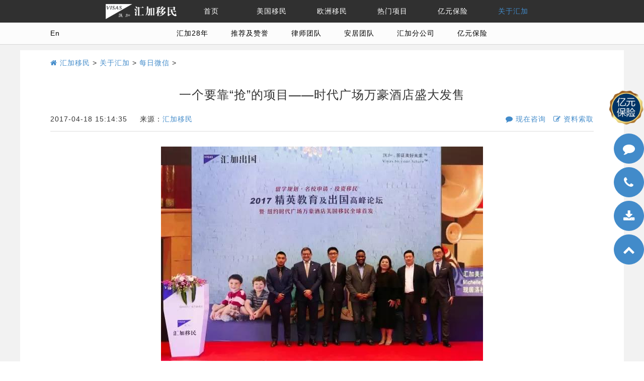

--- FILE ---
content_type: text/html; charset=UTF-8
request_url: https://www.visas.to/aboutvisas/weixin/16707.html
body_size: 12190
content:
<!doctype html>
<html>
<head>
<script type="text/javascript" src="/mobile.js"></script>
<meta charset="utf-8">
<meta http-equiv="X-UA-Compatible" content="IE=edge">
<meta name="renderer" content="webkit">

<!-- 美洽 -->
<script type='text/javascript'>
    (function(a, b, c, d, e, j, s) {
        a[d] = a[d] || function() {
            (a[d].a = a[d].a || []).push(arguments)
        };
        j = b.createElement(c),
            s = b.getElementsByTagName(c)[0];
        j.async = true;
        j.charset = 'UTF-8';
        j.src = 'https://static.meiqia.com/widget/loader.js';
        s.parentNode.insertBefore(j, s);
    })(window, document, 'script', '_MEIQIA');
    _MEIQIA('entId', '796f8389eface503a6c9254330f5e850');
</script>


<title>一个要靠“抢”的项目——时代广场万豪酒店盛大发售 - 汇加移民</title>
<meta name="keywords" content="" />
<meta name="description" content="

上周末，在上海、北京、广州、深圳、杭州、苏州、无锡、宁波、成都、南京和青岛举行的十一场“精英教育及出国高峰论坛暨纽约时代广场万豪酒店首发会”圆满落幕，为广大汇加客户带来了一场教育和移民的盛宴。

纽约时代广场万豪酒店项目所有资本均已到位，项目已获模范认证批准，将于20" />




<!--Required libraries-->
<meta name="viewport" content="width=device-width, initial-scale=1.0, maximum-scale=1.0, user-scalable=no">
<link href="/favicon.ico" mce_href="/favicon.ico" rel="icon" type="image/x-icon" /> 
<link href="/favicon.ico" mce_href="/favicon.ico" rel="shortcut icon" type="image/x-icon" /> 
<link href="https://www.visas.to/wp-content/themes/visas/img/base.css" rel="stylesheet" type="text/css">
<link href="https://www.visas.to/wp-content/themes/visas/style.css"  type="text/css" rel="stylesheet">
<link href="https://www.visas.to/wp-content/themes/visas/img/owl.carousel.css" rel="stylesheet">
<link href="https://www.visas.to/wp-content/themes/visas/img/owl.theme.css" rel="stylesheet">
<script src="https://www.visas.to/wp-content/themes/visas/img/index_jquery.min.js"></script>
	
<script src="https://www.visas.to/wp-content/themes/visas/img/carousel.js"></script>
<script src="https://www.visas.to/wp-content/themes/visas/img/transition.js"></script>

<script type="text/javascript">
$(function(){

setTimeout(function(){$("#tel-panel").css("display","block")},10000);
time=setTimeout(function(){$(".f_zxzx").css("display","block")},20000);


$("#tzxzx").hover(
function(){
	clearTimeout(time);
	$(".f_zxzx").css("display","block");
	},
	function(){
		setTimeout(function(){$(".f_zxzx").css("display","none")},5000);
		}
);

$("#zxclose").click(function(){
$(".f_zxzx").css("display","none");
});

$("#tel-close").click(function(){
$("#tel-panel").css("display","none");
$("#tdianhua").css("display","block");
});

$("#tdianhua").click(function(){
$("#tel-panel").css("display","block");
$("#tdianhua").css("display","none");
});

})
</script>

<!-- Google Tag Manager -->
<script>(function(w,d,s,l,i){w[l]=w[l]||[];w[l].push({'gtm.start':
new Date().getTime(),event:'gtm.js'});var f=d.getElementsByTagName(s)[0],
j=d.createElement(s),dl=l!='dataLayer'?'&l='+l:'';j.async=true;j.src=
'https://www.googletagmanager.com/gtm.js?id='+i+dl;f.parentNode.insertBefore(j,f);
})(window,document,'script','dataLayer','GTM-WPXFDWR');</script>
<!-- End Google Tag Manager -->
<!-- Google tag (gtag.js) -->
<script async src="https://www.googletagmanager.com/gtag/js?id=G-37BZWH22E9"></script>
<script>
  window.dataLayer = window.dataLayer || [];
  function gtag(){dataLayer.push(arguments);}
  gtag('js', new Date());

  gtag('config', 'G-37BZWH22E9');
</script>
<!-- Google Tag Manager -->

</head>

<body>

<!-- Google Tag Manager (noscript) -->
<noscript><iframe src="https://www.googletagmanager.com/ns.html?id=GTM-WPXFDWR"
height="0" width="0" style="display:none;visibility:hidden"></iframe></noscript>
<!-- End Google Tag Manager (noscript) -->

<div class="fakeloader"></div>


<header>
<div class="container-layout v_top">
<div class="container">
<div class="v_nav">
<table border="0" cellspacing="0" cellpadding="0">
  <tr>
<td class="m_m_tit" style=" width:160px;"><a href="https://www.visas.to"><img src="https://www.visas.to/wp-content/themes/visas/img/logo.png" alt="汇加移民LOGO"  /></a></td>
<td class="m_m_tit"><a href="https://www.visas.to" >首页</a></td>
<td class="m_m_tit"><a href="https://www.visas.to/usa " >美国移民</a></td>
<td class="m_m_tit"><a href="https://www.visas.to/europe " >欧洲移民</a></td>
<td class="m_m_tit"><a href="https://www.visas.to/hot " >热门项目</a></td>
<!-- <td class="m_m_tit"><a href="https://www.visas.to/passport " >全球护照</a></td>-->
<td class="m_m_tit"><a href="https://www.visas.to/Insurance" target="_blank" rel="nofollow">亿元保险</a></td>
<td class="m_m_tit"><a href="https://www.visas.to/aboutvisas " class="text-main">关于汇加</a></td>
</tr>
</table>
</div><!--v_nav -->



</div><!--container -->
</div><!--container-layout -->

  
<div class="container-layout v_header">
<div class="container padding-large-left padding-large-right">
<div class="v_menu ">
<a href="/en/" class="float-left padding-left" style="margin-right:-10px;" target="_blank" rel="nofollow" rel="nofollow">En</a>

<a href="https://www.visas.to/visasintro">汇加28年</a>
<a href="https://www.visas.to/aboutvisas/endorsements">推荐及赞誉</a>
<a href="https://www.visas.to/aboutvisas/lawyers">律师团队</a>
<a href="https://www.visas.to/aboutvisas/landingservice">安居团队</a>
<a href="https://www.visas.to/aboutvisas/branch">汇加分公司</a>
<a target="_blank" href="https://www.visas.to/Insurance">亿元保险</a>

</div><!--v_menu v_menu_1 -->

<div class="v_menu divno">
<a href="/en/" class="float-left padding-left" style="margin-right:-10px;" target="_blank" rel="nofollow" rel="nofollow">En</a>
<a href="https://www.visas.to/weixin">每日微信</a>
<a href="https://www.visas.to/lecture">移民讲座</a>
<a href="https://www.visas.to/home/information">项目资料索取</a>
<a href="https://www.visas.to/home/1180.html">资格评估</a>
</div><!--v_menu v_menu_1 -->
<div class="v_menu divno" >
<a href="/en/" class="float-left padding-left" style="margin-right:-10px;" target="_blank" rel="nofollow" rel="nofollow">En</a>
<a href="/eb5profile">EB-5知识库</a>
<a href="https://www.visas.to/yc5">黄石俱乐部系列·鼎居，延续辉煌成功</a>
<a href="https://www.visas.to/bbh">波士顿邦克山公共住房基建项目，已获双批准</a>
<!--a href="#" id="s_an" class="dialogs" data-toggle="click" data-target="#mydialog3" data-mask="1" data-width="30%">进度查询</a -->
</div><!--v_menu v_menu_1 -->



<div class="v_menu divno" >
<a href="/en/" class="float-left padding-left" style="margin-right:-10px;" target="_blank" rel="nofollow">En</a>
<a href="https://www.visas.to/hungary">匈牙利</a>
<a href="https://www.visas.to/greekzt">希腊</a>
<a href="http://www.visas.to/maltazt">马耳他</a>
<a href="http://www.visas.to/por">葡萄牙基金投资移民</a>
<a href="https://www.visas.to/portugalcai">葡萄牙文化艺术移民</a>
</div><!--v_menu v_menu_1 -->

<div class="v_menu divno">
<a href="/en/" class="float-left padding-left" style="margin-right:-10px;" target="_blank" rel="nofollow" rel="nofollow">En</a>
<a href="https://www.visas.to/panama">巴拿马购房移民</a>
<a href="https://www.visas.to/hk_youcai">香港优才移民</a>
<a href="https://www.visas.to/hongkong">香港投资移民</a>
<a href="http://www.visas.to/canadazt">加拿大</a>
<a href="https://www.visas.to/japan">日本</a>
<a href="https://www.visas.to/singapore">新加坡</a>
<a href="https://www.visas.to/koreazt">韩国存款移民</a>
</div><!--v_menu v_menu_1 -->

<!-- <div class="v_menu divno">
<a href="/en/" class="float-left padding-left" style="margin-right:-10px;" target="_blank" rel="nofollow">En</a>

<a href="https://www.visas.to/us-eb5">EB-5知识库</a>
<a href="https://www.visas.to/%e5%be%8b%e5%b8%88%e5%9b%a2%e9%98%9f">律师团队</a>
<a href="https://www.visas.to/sample-page">示例页面</a>

</div><!--v_menu v_menu_1 --> 

<div class="v_menu ">
<a href="/en/" class="float-left padding-left" style="margin-right:-10px;" target="_blank" rel="nofollow">En</a>


</div><!--v_menu v_menu_1 -->



<div class="v_menu ">
<a href="/en/" class="float-left padding-left" style="margin-right:-10px;" target="_blank" rel="nofollow">En</a>
<a href="https://www.visas.to/visasintro">汇加28年</a>
<a href="https://www.visas.to/aboutvisas/endorsements">推荐及赞誉</a>
<a href="https://www.visas.to/aboutvisas/lawyers">律师团队</a>
<a href="https://www.visas.to/aboutvisas/landingservice">安居团队</a>
<a href="https://www.visas.to/aboutvisas/branch">汇加分公司</a>
<a target="_blank" href="https://www.visas.to/Insurance">亿元保险</a>

</div><!--v_menu v_menu_1 -->

</div><!--container-->
</div><!--header --><style>
	body{background-color:#f2f2f2}
	footer{
		border-top: #428bca 10px solid;
	}
</style>
</header>
<script>
$(function(){
if(!$(this).hasClass("v-banner")){
$("header").css("height","100px");
}
})
</script>

<div class="container bg-white padding-large-bottom">
<p style="padding: 10px 50px 0; line-height: 30px;"> <a class="icon-home" href="https://www.visas.to"> 汇加移民</a> > <a itemprop="breadcrumb" href="https://www.visas.to/aboutvisas">关于汇加</a> > <a itemprop="breadcrumb" href="https://www.visas.to/weixin">每日微信</a> >  </p>
<div class="line" style="padding:0  50px 50px;">
<div class="x12">
<div class="x12 text-center text-large padding-big-top padding-big-bottom">一个要靠“抢”的项目——时代广场万豪酒店盛大发售</div><!--x12-->
<div class="x6"><span style="margin-right:20px;">2017-04-18 15:14:35</span> 来源：<a href="https://www.visas.to">汇加移民</a></div>
<div class="x6 text-right"><a class="icon-comment margin-right" href="javascript:void(0)" onclick="_MEIQIA('showPanel')" target="_blank"> 现在咨询</a> <a class="icon-pencil-square-o" href="https://www.visas.to/home/information"> 资料索取</a></div>
<div class="x12 text-center padding-big-bottom">
	<hr>
</div><!--x12-->
<div class="x12 text-big">
 <p><img fetchpriority="high" decoding="async" class="size-full wp-image-16711 aligncenter" src="https://www.visas.to/wp-content/uploads/1b830005a0b0cc363a22.jpg" width="640" height="427" /></p>
<p>上周末，在上海、北京、广州、深圳、杭州、苏州、无锡、宁波、成都、南京和青岛举行的十一场“<span style="color: #0000ff;"><strong>精英教育及出国高峰论坛暨纽约时代广场万豪酒店首发会</strong></span>”圆满落幕，为广大汇加客户带来了一场教育和移民的盛宴。</p>
<p><strong>纽约时代广场万豪酒店项目<span style="color: #0000ff;">所有资本均已到位，项目已获模范认证批准</span>，将于2017年年底完工开业！也意味着<span style="color: #0000ff;">永久绿卡所需的就业将于今年年底全部实现！</span></strong></p>
<p>众多大腕级嘉宾出席了本次活动，康奈尔大学前任招生官主任助理Nelson Urena，斯坦福大学MBA，美国名校申请导师Michael Ibekie，美国移民大律师Bernard Wolfsdorf等人为现场来宾带来了留学和移民的资讯。</p>
<p><img decoding="async" class="size-full wp-image-16712 aligncenter" src="https://www.visas.to/wp-content/uploads/1c5f0003257c7e0ac3b0.jpg" width="640" height="480" /></p>
<p style="text-align: center;">上海首发会现场座无虚席</p>
<p><img decoding="async" class="size-full wp-image-16713 aligncenter" src="https://www.visas.to/wp-content/uploads/1c5c000443072cc86b57.jpg" width="640" height="427" /></p>
<p style="text-align: center;">北京首发会现场人头攒动</p>
<p>活动现场，名校导师和招生官们从名校申请秘籍，中美教育的比较和如何进入美国名校等多方面为广大家长客户详细解读了在美留学的申请方向和策略，以及升学资讯。</p>
<p>汇加精英教育隶属汇加顾问集团，致力于为客户提供优质的教育、出国及居留规划服务。</p>
<p><img loading="lazy" decoding="async" class="size-full wp-image-16714 aligncenter" src="https://www.visas.to/wp-content/uploads/1c5b0005a19061496948.jpg" width="640" height="427" /></p>
<p style="text-align: center;">北京现场斯坦福大学MBA，美国名校申请导师Michael Ibekie演说中</p>
<p><span style="color: #0000ff;"><strong>在本次高峰会上，很多学生和家长除了关注申请的美国大学外，还有一个问题是他们非常关心、也是以后必须面对的——毕业后怎样留在当地工作、生活？</strong></span></p>
<p>近年来，中国留学生留美工作并获得绿卡的必经之路H-1B申请人数激增，在宣布取消H-1B的加急服务不久，<strong>4月7日移民局再次宣布H-1B工作签证的申请数量已经达到国会授权的数量，不再收件。</strong>这让抽签中签率本就<span style="color: #0000ff;"><strong>低于25%</strong></span>的H-1B雪上加霜，即使幸运抽中，留学生们必须再熬6年才可转绿卡，并且在此期间不得跳槽。</p>
<p>在此节骨眼上，<span style="color: #0000ff;"><strong>有利于美国经济的EB-5<a href="https://www.visas.to/usa">美国移民</a>方式优势凸显</strong>，<strong>先移民后留</strong><strong>学成为大势所趋。</strong></span>通过此种方式获得绿卡，优势显著：可以享受公立免费教育、家长陪读来去自由，更重要的是可以为留学生们提前做好毕业后的人生规划。</p>
<p><strong>汇加在此提醒中国的家长和留学生们，如果经济条件许可，提早申请EB-5，仍是获得美国绿卡、享受美国教育和保障留学生在美国就业的便捷途径。</strong></p>
<p><img loading="lazy" decoding="async" class="size-full wp-image-16715 aligncenter" src="https://www.visas.to/wp-content/uploads/1c5d000305b0f2d51b4e.jpg" width="640" height="427" /></p>
<p style="text-align: center;">汇加中国区执行总监Vincent Chen在北京现场讲解EB-5移民</p>
<p><img loading="lazy" decoding="async" class="size-full wp-image-16716 aligncenter" src="https://www.visas.to/wp-content/uploads/1c5d000305b1ab0808b3.jpg" width="640" height="427" /></p>
<p style="text-align: center;">美国移民大律师Bernard Wolfsdorf在北京现场进行专业解读</p>
<p>美国移民大律师Bernard Wolfsdorf在现场从专业角度分析了2017年EB-5的动向，他认为，当前川普支持在美创造就业的执政理念，与EB-5移民的目的高度一致。曾是房产开发商的川普总统，<strong>非常清楚EB-5资金对建设项目的重要性。但是，4.28大限即将来临，涨价新法案通过只是时间问题，TEA的限制将更加严格，尽早申请才是明智之选。</strong></p>
<p>自1990年美国设立EB-5计划以来，其投资额从未做过任何调整，如今历经三年国会山两派争执的起起落落，<strong>新法拟定涨价至80万美金(TEA项目)—85万美金(非TEA项目)已是迫在眉睫，投资人应打破现在观望和犹豫的态度，把握当下时机。</strong></p>
<p>汇加建议在此关键时刻，尽早递案或者选择稳妥靠谱的项目。同时，对于一些无法在新法生效前及时投资的申请人，<span style="color: #0000ff;"><strong>则应选择已获模范认证的项目</strong></span>。</p>
<p><strong>模范认证</strong>是指区域中心将一个成熟项目的全套项目文件作为申请范本递交移民局作提前审批。<strong>移民局一贯对已经获得模范认证的项目持“尊重态度”，此类项目不受一般政策变动影响。</strong></p>
<p><span style="color: #0000ff;"><strong>如此一来，维持50万美金，净省近250万人</strong><strong>民币！</strong></span></p>
<p><img loading="lazy" decoding="async" class="size-full wp-image-16717 aligncenter" src="https://www.visas.to/wp-content/uploads/1c5d000305b3c7dddab2.jpg" width="640" height="461" /></p>
<p style="text-align: center;">首发会后客户纷纷在现场咨询签约</p>
<p>有模范认证批准的项目很稀缺，而汇加在此即将变法的关键时期，为大家带来一个上上之选的项目——<span style="color: #0000ff;"><strong>纽约时代广场万豪酒店！该项目已获得模范认证批准！</strong></span></p>
<p style="text-align: center;">一个<span style="color: #ff0000;"><strong>已获模范认证批准</strong></span>的项目</p>
<p style="text-align: center;">一个<span style="color: #ff0000;"><strong>稳妥，靠谱</strong></span>的项目</p>
<p style="text-align: center;">一个<span style="color: #ff0000;"><strong>要靠“抢”</strong></span>的项目</p>
<p style="text-align: center;">仅有<span style="color: #ff0000;"><strong>100</strong></span>个名额！</p>
<p><img loading="lazy" decoding="async" class="size-full wp-image-16718 aligncenter" src="https://www.visas.to/wp-content/uploads/1c5c00044309a19ccedd.jpg" width="640" height="520" /></p>
<p style="text-align: center;"><strong>获模范认证批准项目的优势</strong></p>
<p><img decoding="async" class="aligncenter" src="http://p1.pstatp.com/large/1c5c000443084dae10b7" /></p>
<p>能够获得模范认证批准的项目非常罕有，对于投资人而言，是一个绿卡的快速通道。与其它普通的项目相比，获得了模范认证批准的纽约时代广场万豪酒店项目具备以下优势：</p>
<blockquote>
<ul>
<li><strong>项目相关的文件（商业计划、就业报告等）已完全获得移民局审批通过；</strong></li>
<li><strong> I-526批准速度远远快于一般项目；</strong></li>
<li><strong> 移民局一贯对已经获得模范认证批准的项目持“尊重”态度，即项目不受一般的政策变化影响。</strong></li>
</ul>
</blockquote>
<p style="text-align: center;"><strong>项目位于世界的“心脏”——纽约时代广场</strong></p>
<p><img loading="lazy" decoding="async" class="size-full wp-image-16719 aligncenter" src="https://www.visas.to/wp-content/uploads/1c5c0004430a717f9f9d.jpg" width="640" height="426" /></p>
<p><img loading="lazy" decoding="async" class="size-full wp-image-16720 aligncenter" src="https://www.visas.to/wp-content/uploads/1c5d000305b267cd6dc1.jpg" width="640" height="254" /></p>
<p>纽约时代广场万豪酒店项目<span style="color: #0000ff;"><strong>所有资本均已到位</strong></span>，项目已于2015年6月动工，将于2017年底盛大开业！也意味着<span style="color: #0000ff;"><strong>永久绿卡所需的就业将于今年年底全部实现</strong></span>！</p>
<p><strong>故此，汇加在此关口时间，诚意推荐</strong><span style="color: #0000ff;"><strong>纽约时代广场万豪酒店项目</strong>！<strong>选择纽约时代广场万豪酒店项目的投资者，绿卡已是囊中之物！</strong></span></p>
<p><strong>仅有100个名额！还不快抢！</strong></p>
</div><!--x12-->

</div><!--x12-->
</div><!--line-->


<div class="text-center line_h5">

上一篇: <a href="https://www.visas.to/aboutvisas/weixin/16692.html" rel="prev">惊人地段，一览曼哈顿春色全景！</a>   
下一篇: <a href="https://www.visas.to/aboutvisas/weixin/16730.html" rel="next">快讯 | 17年2月，移民局审案进度出炉！</a>

</div><!--text-center -->
	

<div class="container">
<div class="line-middle">
<div class="x12 padding-big-top  padding-big-bottom">
<div class="x5 padding-top"><hr class="bg-main" /></div><!--x4 -->
<div class="x2 text-center text-large height-large text-blue">相关阅读</div><!--x4 -->
<div class="x5 padding-top"><hr class="bg-main" /></div><!--x4 -->
</div><!--x12 -->
</div><!--line-middle-->

<ul class="line">
<li class="x5 x1-move icon-file-text-o"> <a href="https://www.visas.to/aboutvisas/weixin/24576.html" style="color:#000;" title="无论谁当选，留美家庭都需要它。">无论谁当选，留美家庭都需要它。</a></li>
<li class="x5 x1-move icon-file-text-o"> <a href="https://www.visas.to/aboutvisas/weixin/21316.html" style="color:#000;" title="加拿大移民/枫叶卡身份优势">加拿大移民/枫叶卡身份优势</a></li>
<li class="x5 x1-move icon-file-text-o"> <a href="https://www.visas.to/aboutvisas/weixin/23452.html" style="color:#000;" title="快讯｜国土安全部撤诉了！50万美元移民美国能否继续？">快讯｜国土安全部撤诉了！50万美元移民美国能否继续？</a></li>
<li class="x5 x1-move icon-file-text-o"> <a href="https://www.visas.to/aboutvisas/weixin/23365.html" style="color:#000;" title="2021年12月排期快报， 表B继续开放">2021年12月排期快报， 表B继续开放</a></li>
<li class="x5 x1-move icon-file-text-o"> <a href="https://www.visas.to/aboutvisas/weixin/23460.html" style="color:#000;" title="2022年2月美国移民排期快报， 表B继续开放">2022年2月美国移民排期快报， 表B继续开放</a></li>
<li class="x5 x1-move icon-file-text-o"> <a href="https://www.visas.to/aboutvisas/weixin/14993.html" style="color:#000;" title="快讯｜移民局改革草案即将出台，未来仍面临涨价压力">快讯｜移民局改革草案即将出台，未来仍面临涨价压力</a></li>
</ul>



</div><!--container--></div><!--container -->


<div class="f_zxzx" style="z-index:10;">
<a class="float-right padding-top" id="zxclose" style="cursor:pointer;">&nbsp;&nbsp;&nbsp;</a>
<div class="clearfix"></div><!--clearfix-->
<div class="f_zxzx_body" style="line-height:28px;"><span onclick="_MEIQIA('showPanel')" class="text-white" style="font-size:16px;cursor:pointer;">上海 <img src="/kfimg/1427434602.gif" border='0' style="vertical-align:middle;" /></span><br>
<span onclick="_MEIQIA('showPanel')" class="text-white" style="font-size:16px;cursor:pointer;" ata-agl-cvt="1">北京 <img src="/kfimg/1427434602.gif" border='0' style="vertical-align:middle;" /></span><br>
<span onclick="_MEIQIA('showPanel')" class="text-white" style="font-size:16px;cursor:pointer;" ata-agl-cvt="1">广州 <img src="/kfimg/1427434602.gif" border='0' style="vertical-align:middle;" /></span><br>
<span onclick="_MEIQIA('showPanel')" class="text-white" style="font-size:16px;cursor:pointer;" ata-agl-cvt="1">深圳 <img src="/kfimg/1427434602.gif" border='0' style="vertical-align:middle;" /></span><br>
<span onclick="_MEIQIA('showPanel')" class="text-white" style="font-size:16px;cursor:pointer;" ata-agl-cvt="1">杭州 <img src="/kfimg/1427434602.gif" border='0' style="vertical-align:middle;" /></span><br>
<span onclick="_MEIQIA('showPanel')" class="text-white" style="font-size:16px;cursor:pointer;" ata-agl-cvt="1">宁波 <img src="/kfimg/1427434602.gif" border='0' style="vertical-align:middle;" /></span><br>
<span onclick="_MEIQIA('showPanel')" class="text-white" style="font-size:16px;cursor:pointer;" ata-agl-cvt="1">南京 <img src="/kfimg/1427434602.gif" border='0' style="vertical-align:middle;" /></span><br>
<span onclick="_MEIQIA('showPanel')" class="text-white" style="font-size:16px;cursor:pointer;" ata-agl-cvt="1">苏州 <img src="/kfimg/1427434602.gif" border='0' style="vertical-align:middle;" /></span><br>
<span onclick="_MEIQIA('showPanel')" class="text-white" style="font-size:16px;cursor:pointer;" ata-agl-cvt="1">成都 <img src="/kfimg/1427434602.gif" border='0' style="vertical-align:middle;" /></span><br>
</div><!--f_zxzx_body-->





</div><!--f_zxzx-->


<div id="haha" class="hidden">&nbsp;中国免费咨询热线：<br>&nbsp;400-168-8889&nbsp;<hr>&nbsp;美国免费直拨电话&nbsp;<br>&nbsp;+1-424-513-4308&nbsp;<hr>&nbsp;加拿大免费直拨电话&nbsp;<br>&nbsp;+1-866-789-0999&nbsp;<hr>&nbsp;周一至周日 9:00 - 21:00&nbsp;</div>
<div class="fixed-right fadein-right" style="top:25%;width:60px; z-index:10;">
<div class="f_btn" style=" width:70px; height:70px;padding:0; right:10px; position:relative;border:none"><a href="/Insurance" target="_blank"><img src="https://www.visas.to/wp-content/uploads/insurance_hover.png" onmouseover="this.src='https://www.visas.to/wp-content/uploads/insurance.png'" onmouseout="this.src='https://www.visas.to/wp-content/uploads/insurance_hover.png'" class="img-responsive" alt="..."></a></div><!--txt -->
<!--div class="f_btn border-main" style="font-size:16px; padding:0;line-height:20px;padding-top:7px; background-color:#c18d4a; border-color:#c18d4a" onclick="location.href='/Insurance'">亿元<br style="line-height:0">保险</div--><!--txt -->
 <div class="f_btn border-main icon-comment" id="tzxzx" style="margin-top:7px;"> </div><!--txt -->
 <div class="f_btn border-main icon-phone tips" style="margin-top:7px;" data-toggle="hover" data-place="left" data-style="text-blue height padding-top padding-bottom" data-target="#haha"> </div><!--txt -->
<a href="https://www.visas.to/home/information" class=" tips" data-toggle="hover" data-place="left" content="资料索取"><div class="f_btn border-main icon-download dialogs" style="margin-top:7px;"> </div></a><!--txt -->
 
 <div class="f_btn border-main icon-chevron-up win-backtop" style="margin-top:7px;"></div><!--txt -->
</div><!--fixed -->

<footer class="container-layout bcolor_f2 padding-large-top padding-left padding-large-right">
<div class="container-layout">
<div class="line-big">
<div class="x8">
	<div class="x4 text-center">
		<a href="https://www.visas.to/lecture" target="_blank"><div class="f_btn border-main icon-pencil-square-o"></div></a><br><font style=" font-size:1.5em;line-height:2.5em;">讲座预约</font><br>预约专业移民讲座<br>了解移民资讯<br>
		<a href="https://www.visas.to/lecture" target="_blank">欢迎预约></a>
	</div><!--x3 -->
	<div class="x4 text-center">
		<a href="https://www.visas.to/home/1180.html" target="_blank"><div class="f_btn border-main icon-foursquare"></div></a><br><font style=" font-size:1.5em;line-height:2.5em;">资格评估</font><br>了解适合自己的移民项目<br>与专业顾问在线沟通<br><a href="https://www.visas.to/home/1180.html" target="_blank">资格评估></a>
	</div><!--x3 -->
	<div class="x4 text-center">
		<div class="f_btn border-main icon-download dialogs" data-toggle="click" data-target="#mydialog2" data-mask="1" data-width="80%"></div><br><font style=" font-size:1.5em;line-height:2.5em;">资料索取</font><br>免费寄送专业项目手册<br>全面了解移民申请手续<br><a href="https://www.visas.to/home/information">欢迎索取></a>
	</div><!--x3 -->
</div>
<div class="x3">
	<div class="x6 text-center">
		<img src="https://www.visas.to/wp-content/uploads/wechat.png" class="img-responsive" alt="...">
	</div><!--x6 -->
	<div class="x6 text-center">
		<img src="https://www.visas.to/wp-content/uploads/whatsapp.png" class="img-responsive" alt="...">
	</div><!--x3 -->
</div>
</div><!--row -->




<div class="line margin-big-top">
		<div class="x12 text-center">
			<p>
				*网站友情提醒：<span class="">投资有风险。本网站涉及之所有细节(如：收益、退出等)均以实际签署之协议为准。移民申请之程序均以相关手续均需遵守中华人民共和国法律法规，申请程序均以相关国家法律法规为准。</span>
			</p>
		</div>
	</div>

</div><!--container-layout -->

</footer><!--container-layout -->

<div class="container">
<div class="line text-center">
<div class="x12">
联系我们   中国  400-168-8889 美国 1-424-513-4308  加拿大 1-866-789-0999  <br>
©1997-2025 <a href="https://www.visas.to"/>汇加移民</a> Visas Consulting Group<br>沪公安备11010102002019号 沪ICP备09007479号 <a href="https://www.visas.to/aboutvisas/privacy" target="_blank">隐私政策</a></div>
</div>

</div><!--line-->
<!--container -->




<div id="mydialog">
  <div class="dialog">
    <div class="dialog-head">
      <span class="close rotate-hover"></span>
      <strong>请输入关键词</strong>
    </div>
    <div class="dialog-body">
 <form class="input-group" role="search" method="get" id="searchform" action="https://www.visas.to/">
 <div class="form-group">
    <div class="field">
      <div class="input-group"><input type="text" class="input" name="s" id="s" size="50" placeholder="关键词" /><span class="addbtn"><button type="submit" class="button">GO!</button></span></div>
    </div>
  </div>

</form>


    </div>
    
  </div>
</div><!--mydialog -->


<div id="mydialog2">
  <div class="dialog">
    <div class="dialog-head">
      <span class="close rotate-hover"></span>
      <strong>资料索取</strong>
    </div>
    <div class="dialog-body">

<div role="form" class="wpcf7" id="wpcf7-f1027-o1" lang="zh-CN" dir="ltr">
<div class="screen-reader-response"><p role="status" aria-live="polite" aria-atomic="true"></p> <ul></ul></div>
<form action="/aboutvisas/weixin/16707.html#wpcf7-f1027-o1" method="post" class="wpcf7-form init" novalidate="novalidate" data-status="init">
<div style="display: none;">
<input type="hidden" name="_wpcf7" value="1027" />
<input type="hidden" name="_wpcf7_version" value="5.4.1" />
<input type="hidden" name="_wpcf7_locale" value="zh_CN" />
<input type="hidden" name="_wpcf7_unit_tag" value="wpcf7-f1027-o1" />
<input type="hidden" name="_wpcf7_container_post" value="0" />
<input type="hidden" name="_wpcf7_posted_data_hash" value="" />
</div>
<div class="panel margin-big-left margin-big-right">
<table class="table">
<tr>
<td>姓名：</td>
<td><span class=" my-name"><span class="wpcf7-form-control-wrap zlsq_name"><input type="text" name="zlsq_name" value="" size="25" class="wpcf7-form-control wpcf7-text input input-auto" aria-invalid="false" placeholder="您的姓名" /></span></td>
<td>性别：</td>
<td><span class=" my-sex"><span class="wpcf7-form-control-wrap zlsq_sex"><span class="wpcf7-form-control wpcf7-radio"><span class="wpcf7-list-item first"><input type="radio" name="zlsq_sex" value="先生" checked="checked" /><span class="wpcf7-list-item-label">先生</span></span><span class="wpcf7-list-item last"><input type="radio" name="zlsq_sex" value="女士" /><span class="wpcf7-list-item-label">女士</span></span></span></span></td>
</tr>
<tr>
<td>电话：</td>
<td><span class="wpcf7-form-control-wrap zlsq_phone"><input type="tel" name="zlsq_phone" value="" size="25" class="wpcf7-form-control wpcf7-text wpcf7-tel wpcf7-validates-as-required wpcf7-validates-as-tel input input-auto" aria-required="true" aria-invalid="false" placeholder="您的电话*" /></span></td>
<td>通讯地址：</td>
<td><span class="wpcf7-form-control-wrap zlsq_address"><input type="text" name="zlsq_address" value="" size="25" class="wpcf7-form-control wpcf7-text input input-auto" aria-invalid="false" placeholder="您的地址" /></span></td>
</tr>
<tr>
<td>微信或QQ号：</td>
<td><span class="wpcf7-form-control-wrap zlsq_email"><input type="text" name="zlsq_email" value="" size="25" class="wpcf7-form-control wpcf7-text input input-auto" aria-invalid="false" placeholder="您的微信或QQ号" /></span></td>
<td>选择项目：</td>
<td><span class="wpcf7-form-control-wrap zlsq_xiangmu"><select name="zlsq_xiangmu" class="wpcf7-form-control wpcf7-select input input-auto" aria-invalid="false"><option value="美国移民">美国移民</option><option value="加拿大移民">加拿大移民</option><option value="希腊购房移民">希腊购房移民</option><option value="土耳其护照">土耳其护照</option><option value="日本移民">日本移民</option><option value="马耳他移民">马耳他移民</option><option value="葡萄牙购房移民">葡萄牙购房移民</option><option value="英国移民">英国移民</option><option value="西班牙购房移民">西班牙购房移民</option><option value="圣基茨护照投资">圣基茨护照投资</option><option value="安提瓜护照投资">安提瓜护照投资</option><option value="多米尼克护照投资">多米尼克护照投资</option><option value="瓦努阿图护照投资">瓦努阿图护照投资</option><option value="中国投资移民白皮书">中国投资移民白皮书</option></select></span></td>
</tr>
<tr>
<td>您希望的项目手册获取方式: *</td>
<td colspan="3"><span class="wpcf7-form-control-wrap zlsq_hqfs"><span class="wpcf7-form-control wpcf7-radio"><span class="wpcf7-list-item first"><input type="radio" name="zlsq_hqfs" value="邮寄" checked="checked" /><span class="wpcf7-list-item-label">邮寄</span></span><span class="wpcf7-list-item"><input type="radio" name="zlsq_hqfs" value="微信或QQ" /><span class="wpcf7-list-item-label">微信或QQ</span></span><span class="wpcf7-list-item last"><input type="radio" name="zlsq_hqfs" value="邮寄和微信" /><span class="wpcf7-list-item-label">邮寄和微信</span></span></span></span></td>
</tr>
<tr>
<td>您是从哪种渠道了解本项目: *</td>
<td colspan="3"><span class="wpcf7-form-control-wrap zlsq_ljqd"><span class="wpcf7-form-control wpcf7-checkbox"><span class="wpcf7-list-item first"><input type="checkbox" name="zlsq_ljqd[]" value="网络" checked="checked" /><span class="wpcf7-list-item-label">网络</span></span><span class="wpcf7-list-item"><input type="checkbox" name="zlsq_ljqd[]" value="报纸广告" /><span class="wpcf7-list-item-label">报纸广告</span></span><span class="wpcf7-list-item"><input type="checkbox" name="zlsq_ljqd[]" value="Email" /><span class="wpcf7-list-item-label">Email</span></span><span class="wpcf7-list-item"><input type="checkbox" name="zlsq_ljqd[]" value="杂志" /><span class="wpcf7-list-item-label">杂志</span></span><span class="wpcf7-list-item"><input type="checkbox" name="zlsq_ljqd[]" value="电台广播" /><span class="wpcf7-list-item-label">电台广播</span></span><span class="wpcf7-list-item"><input type="checkbox" name="zlsq_ljqd[]" value="短信" /><span class="wpcf7-list-item-label">短信</span></span><span class="wpcf7-list-item last"><input type="checkbox" name="zlsq_ljqd[]" value="机构推荐" /><span class="wpcf7-list-item-label">机构推荐</span></span></span></span></td>
</tr>
<td colspan="4" style="background-color: #438cca;">
<p><input type="submit" value="提交" onclick="alert('感谢您的提交，我们顾问将尽快与您联系。谢谢');" style="width: 100%;font-size: 26px;background-color: rgb(114 118 139 / 0%);color: #FFF;font-weight: 500;"></td>
</tr>
</table>
</div>
<p style="display: none !important;" class="akismet-fields-container" data-prefix="_wpcf7_ak_"><label>&#916;<textarea name="_wpcf7_ak_hp_textarea" cols="45" rows="8" maxlength="100"></textarea></label><input type="hidden" id="ak_js_1" name="_wpcf7_ak_js" value="121"/><script>document.getElementById( "ak_js_1" ).setAttribute( "value", ( new Date() ).getTime() );</script></p><div class="wpcf7-response-output" aria-hidden="true"></div></form></div>
   </div>
    <div class="dialog-foot">

      <button class="button bg-green dialog-close">关闭</button>
    </div>
  </div>
</div><!--mydialog2 -->


    <script>
    $(document).ready(function() {
      $("#owl-demo").owlCarousel({
        autoPlay: 4000,
        items : 3,
        itemsDesktop : [1199,3],
        itemsDesktopSmall : [979,3]
      });

    });
    </script>

<div class="container-layout" style="position:fixed;left: 0;right: 0;bottom: 0;height:105px;background: rgba(0,0,0,.5);z-index: 9999;display:none" id="mb">
    <div class="container" style="height:105px;">
        <div class="line-big">
            <!-- <div class="x12"><span class="close rotate-hover" id="tz" style="float:right;"></span></div> -->
        </div>
        <div class="line-big padding-top">
            <div class="x8" style="padding-left: 0;padding-right:0;"><img src="https://www.visas.to/wp-content/uploads/mb.png" class="img-responsive aligncenter" /></div>
            <div class="x4" style=" -webkit-background-size:100% 100%;
  -moz-background-size:100% 100%;
  -o-background-size:100% 100%;
  background-size:100% 100%;">
                <div class="x12 ">
                    <!--div class="form-group padding-left padding-right" style="float:left;width:70%;">
                        <div class="field" >
                            <input type="tel" class="input" id="telInput" class="hidden" name="tel" style="background:none;color:white;border-color:white;height:44px;" placeholder="请输入手机号">
                        </div>
                    </div -->           
                    <div class="form-button padding-left padding-bottom padding-right" style="float:left;width:30%;">
                        <button class="button button-block" type="submit" style="height:44px;padding:0;" id="callBtn">联系我</button>
                    </div>
                </div>
                <div class="x12">
                    <div class="x6 text-center" ><button onclick="_MEIQIA('showPanel')" style="background-color:#468dc9;color:white;border:none" class="button button-block" ata-agl-cvt="1">立即咨询</button></div>
                    <div class="x6 text-center"><a href="https://www.visas.to/home/1180.html" target="_blank" style="background-color:#468dc9;color:white;border:none" class="button button-block">资格评估</a></div>
                </div>
            </div>
            <div style="position:relative;top:-88px;left:25px;padding-right:0;" id="tz"><img style="width:25px;" src="https://www.visas.to/wp-content/uploads/fixed-close.png" class="img-responsive alignright" /></div>
        </div><!--line-big-->
    </div>
</div>
<script>
$('#tz').click(function (){
	$('#mb').hide();
});
</script>

<script>
	$('#adclose').click(function (){
	$('#fad').hide();
});
	</script>	
<div style="width:42px; height:90px; display:none;position:fixed; bottom:1%; right:0;" id="tdianhua"><img src="https://www.visas.to/wp-content/uploads/fix-tel.jpg"></div>

<script src="https://www.visas.to/wp-content/themes/visas/img/base.js"></script>
<script src="https://www.visas.to/wp-content/themes/visas/img/respond.js"></script>
<script src="https://www.visas.to/wp-content/themes/visas/img/owl.carousel.js"></script>

<script type="speculationrules">
{"prefetch":[{"source":"document","where":{"and":[{"href_matches":"\/*"},{"not":{"href_matches":["\/wp-*.php","\/wp-admin\/*","\/wp-content\/uploads\/*","\/wp-content\/*","\/wp-content\/plugins\/*","\/wp-content\/themes\/visas\/*","\/*\\?(.+)"]}},{"not":{"selector_matches":"a[rel~=\"nofollow\"]"}},{"not":{"selector_matches":".no-prefetch, .no-prefetch a"}}]},"eagerness":"conservative"}]}
</script>
<script type="text/javascript">
document.addEventListener( 'wpcf7mailsent', function( event ) {
    alert( '您提交的预约信息已到收，稍后会有顾问与您联系，请注意接听。谢谢' );
}, false );
</script>
<script defer type="text/javascript" src="https://www.visas.to/wp-content/plugins/akismet/_inc/akismet-frontend.js?ver=1757063518" id="akismet-frontend-js"></script>


<script src="https://www.visas.to/wp-content/themes/visas/img/tongji.js"></script>

</body>

</html>


--- FILE ---
content_type: text/css
request_url: https://www.visas.to/wp-content/themes/visas/img/base.css
body_size: 24136
content:

body, div, span, object,  h1, h2, h3, h4, h5, h6, p, blockquote, pre, a, abbr, acronym, address, code, del, dfn, em, q, dl, dt, dd, ol, ul, li, fieldset, form, legend, caption, tbody, tfoot, thead, article, aside, dialog, figure, footer, header, hgroup, nav, section{margin:0;padding:0;border:0;font-size:14px;font:inherit;vertical-align:baseline;}

article, aside, details, figcaption, figure, dialog, footer, header, hgroup, menu, nav, section{display:block;}

body{font-size:14px;color:#333;background:#fff;font-family:"Microsoft YaHei","simsun","Helvetica Neue", Arial, Helvetica, sans-serif;}

img{border:0;vertical-align:middle;}

::-webkit-input-placeholder{color:#999;}

:-moz-placeholder{color:#999;}

::-moz-placeholder{color:#999;}

:-ms-input-placeholder{color:#ccc;}

*{-webkit-box-sizing:border-box;-moz-box-sizing:border-box;box-sizing:border-box;}

*:before,*:after{-webkit-box-sizing:border-box;-moz-box-sizing:border-box;box-sizing:border-box;}

button::-moz-focus-inner,input::-moz-focus-inner{padding:0;border:0;}

textarea{overflow:auto;}

input:focus,textarea:focus,button:focus,select:focus{outline:none;}

input::-ms-clear{display:none;}

article,aside,details,figcaption,figure,footer,header,hgroup,main,nav,section,summary{display:block;}

audio,canvas,progress,video{display:inline-block;vertical-align:baseline;}

audio:not([controls]){display:none;height:0;}

[hidden],template{display:none;}

a{background:transparent;}

a:active,a:hover{outline:0;}

a:focus{outline:thin dotted;outline:5px auto -webkit-focus-ring-color;outline-offset:-2px;}

abbr[title]{border-bottom:1px dotted;}

b,strong{font-weight:bold;}

dfn{font-style:italic;}

mark{color:#000;background:#ff0;}

small{font-size:80%;}

sub,sup{position:relative;font-size:75%;line-height:0;vertical-align:baseline;}

sup{top:-.5em;}

sub{bottom:-.25em;}

svg:not(:root){overflow:hidden;}

figure{margin:1em 40px;}

hr{height:0;-moz-box-sizing:content-box;box-sizing:content-box;}

pre{overflow:auto;}

code,kbd,pre,samp{font-family:monospace, monospace;font-size:1em;}

button,input,optgroup,select,textarea{margin:0;font:inherit;}

button{overflow:visible;}

button,select{text-transform:none;}

button,html input[type="button"],input[type="reset"],input[type="submit"]{-webkit-appearance:button;cursor:pointer;}

button[disabled],html input[disabled]{cursor:default;}

button::-moz-focus-inner,input::-moz-focus-inner{padding:0;border:0;}

input{line-height:normal;}



input[type="checkbox"],input[type="radio"]{box-sizing:border-box;padding:0;}

input[type="number"]::-webkit-inner-spin-button,input[type="number"]::-webkit-outer-spin-button{height:auto;}

input[type="search"]{-webkit-box-sizing:content-box;-moz-box-sizing:content-box;box-sizing:content-box;-webkit-appearance:textfield;}

input[type="search"]::-webkit-search-cancel-button,input[type="search"]::-webkit-search-decoration{-webkit-appearance:none;}

fieldset{padding:.35em .625em .75em;margin:0 2px;border:1px solid #c0c0c0;}

legend{padding:0;border:0;}

optgroup{font-weight:bold;}

table{border-spacing:0;border-collapse:collapse;}

td,th{padding:0;
vertical-align: middle;
height: 44px;
}

.button{border:solid 1px #ddd;background:transparent;border-radius:4px;font-size:14px;padding:6px 15px;margin:0;display:inline-block;line-height:20px;transition:all 1s cubic-bezier(0.175, 0.885, 0.32, 1) 0s;}

.button[disabled]{pointer-events:none;cursor:not-allowed;webkit-box-shadow:none;box-shadow:none;filter:alpha(opacity=50);opacity:.5;}

.button:active{background-image:none;outline:0;transition:all 0.3s cubic-bezier(0.175, 0.885, 0.32, 1) 0s;}

.button:hover{transition:all 0.3s cubic-bezier(0.175, 0.885, 0.32, 1) 0s;}

.button-block{display:block;width:100%;}

.button-large{padding:15px 20px;font-size:24px;line-height:24px;}

.button-big{padding:10px 15px;font-size:18px;line-height:22px;}

.button-small{padding:5px 10px;font-size:12px;font-weight:normal;line-height:18px;}

.button-little{padding:3px 5px;font-size:12px;font-weight:normal;line-height:16px;}

.button.bg-main,.button.bg-sub,.button.bg-dot,.button.bg-black,.button.bg-gray,.button.bg-red,.button.bg-yellow,.button.bg-blue,.button.bg-green{color:#fff;}

.layout{width:100%;}

.container,.container-layout{margin:0 auto;padding:0 10px;}

@media (min-width:760px){.container{width:760px;}}

@media (min-width:1000px){.container{width:1000px;}}

@media (min-width:1200px){.container{width:1200px;}}

.line{margin:0;padding:0;}

.x1,.x2,.x3,.x4,.x5,.x6,.x7,.x8,.x9,.x10,.x11,.x12,.xl1,.xl2,.xl3,.xl4,.xl5,.xl6,.xl7,.xl8,.xl9,.xl10,.xl11,.xl12,.xs1,.xs2,.xs3,.xs4,.xs5,.xs6,.xs7,.xs8,.xs9,.xs10,.xs11,.xs12,.xm1,.xm2,.xm3,.xm4,.xm5,.xm6,.xm7,.xm8,.xm9,.xm10,.xm11,.xm12,.xb1,.xb2,.xb3,.xb4,.xb5,.xb6,.xb7,.xb8,.xb9,.xb10,.xb11,.xb12{position:relative;min-height:1px;}

.line-big{margin-left:-10px;margin-right:-10px;}

.line-big .x1,.line-big .x2,.line-big .x3,.line-big .x4,.line-big .x5,.line-big .x6,.line-big .x7,.line-big .x8,.line-big .x9,.line-big .x10,.line-big .x11,.line-big .x12,

.line-big .xl1,.line-big .xl2,.line-big .xl3,.line-big .xl4,.line-big .xl5,.line-big .xl6,.line-big .xl7,.line-big .xl8,.line-big .xl9,.line-big .xl10,.line-big .xl11,.line-big .xl12,

.line-big .xs1,.line-big .xs2,.line-big .xs3,.line-big .xs4,.line-big .xs5,.line-big .xs6,.line-big .xs7,.line-big .xs8,.line-big .xs9,.line-big .xs10,.line-big .xs11,.line-big .xs12,

.line-big .xm1,.line-big .xm2,.line-big .xm3,.line-big .xm4,.line-big .xm5,.line-big .xm6,.line-big .xm7,.line-big .xm8,.line-big .xm9,.line-big .xm10,.line-big .xm11,.line-big .xm12,

.line-big .xb1,.line-big .xb2,.line-big .xb3,.line-big .xb4,.line-big .xb5,.line-big .xb6,.line-big .xb7,.line-big .xb8,.line-big .xb9,.line-big .xb10,.line-big .xb11,.line-big .xb12{position:relative;min-height:1px;padding-right:10px;padding-left:10px;}

.line-middle{margin-left:-5px;margin-right:-5px;}

.line-middle .x1,.line-middle .x2,.line-middle .x3,.line-middle .x4,.line-middle .x5,.line-middle .x6,.line-middle .x7,.line-middle .x8,.line-middle .x9,.line-middle .x10,.line-middle .x11,.line-middle .x12,

.line-middle .xl1,.line-middle .xl2,.line-middle .xl3,.line-middle .xl4,.line-middle .xl5,.line-middle .xl6,.line-middle .xl7,.line-middle .xl8,.line-middle .xl9,.line-middle .xl10,.line-middle .xl11,.line-middle .xl12,

.line-middle .xs1,.line-middle .xs2,.line-middle .xs3,.line-middle .xs4,.line-middle .xs5,.line-middle .xs6,.line-middle .xs7,.line-middle .xs8,.line-middle .xs9,.line-middle .xs10,.line-middle .xs11,.line-middle .xs12,

.line-middle .xm1,.line-middle .xm2,.line-middle .xm3,.line-middle .xm4,.line-middle .xm5,.line-middle .xm6,.line-middle .xm7,.line-middle .xm8,.line-middle .xm9,.line-middle .xm10,.line-middle .xm11,.line-middle .xm12,

.line-middle .xb1,.line-middle .xb2,.line-middle .xb3,.line-middle .xb4,.line-middle .xb5,.line-middle .xb6,.line-middle .xb7,.line-middle .xb8,.line-middle .xb9,.line-middle .xb10,.line-middle .xb11,.line-middle .xb12{position:relative;min-height:1px;padding-right:5px;padding-left:5px;}

.line-small{margin-left:-2px;margin-right:-2px;}

.line-small .x1,.line-small .x2,.line-small .x3,.line-small .x4,.line-small .x5,.line-small .x6,.line-small .x7,.line-small .x8,.line-small .x9,.line-small .x10,.line-small .x11,.line-small .x12,

.line-small .xl1,.line-small .xl2,.line-small .xl3,.line-small .xl4,.line-small .xl5,.line-small .xl6,.line-small .xl7,.line-small .xl8,.line-small .xl9,.line-small .xl10,.line-small .xl11,.line-small .xl12,

.line-small .xs1,.line-small .xs2,.line-small .xs3,.line-small .xs4,.line-small .xs5,.line-small .xs6,.line-small .xs7,.line-small .xs8,.line-small .xs9,.line-small .xs10,.line-small .xs11,.line-small .xs12,

.line-small .xm1,.line-small .xm2,.line-small .xm3,.line-small .xm4,.line-small .xm5,.line-small .xm6,.line-small .xm7,.line-small .xm8,.line-small .xm9,.line-small .xm10,.line-small .xm11,.line-small .xm12,

.line-small .xb1,.line-small .xb2,.line-small .xb3,.line-small .xb4,.line-small .xb5,.line-small .xb6,.line-small .xb7,.line-small .xb8,.line-small .xb9,.line-small .xb10,.line-small .xb11,.line-small .xb12{position:relative;min-height:1px;padding-right:2px;padding-left:2px;}

.x1,.x2,.x3,.x4,.x5,.x6,.x7,.x8,.x9,.x10,.x11,.x12{float:left;}

.x1{width:8.33333333%;}.x2{width:16.66666667%;}.x3{width:25%;}.x4{width:33.33333333%;}.x5{width:41.66666667%;}.x6{width:50%;}.x7{width:58.33333333%;}.x8{width:66.66666667%;}.x9{width:75%;}.x10{width:83.33333333%;}.x11{width:91.66666667%;}.x12{width:100%;}

.x0-left{left:0;}.x1-left{left:8.33333333%;}.x2-left{left:16.66666667%;}.x3-left{left:25%;}.x4-left{left:33.33333333%;}.x5-left{left:41.66666667%;}.x6-left{left:50%;}.x7-left{left:58.33333333%;}.x8-left{left:66.66666667%;}.x9-left{left:75%;}.x10-left{left:83.33333333%;}.x11-left{left:91.66666667%;}.x12-left{left:100%;}

.x0-right{right:0;}.x1-right{right:8.33333333%;}.x2-right{right:16.66666667%;}.x3-right{right:25%;}.x4-right{right:33.33333333%;}.x5-right{right:41.66666667%;}.x6-right{right:50%;}.x7-right{right:58.33333333%;}.x8-right{right:66.66666667%;}.x9-right{right:75%;}.x10-right{right:83.33333333%;}.x11-right{right:91.66666667%;}.x12-right{right:100%;}

.x0-move{margin-left:0;}.x1-move{margin-left:8.33333333%;}.x2-move{margin-left:16.66666667%;}.x3-move{margin-left:25%;}.x4-move{margin-left:33.33333333%;}.x5-move{margin-left:41.66666667%;}.x6-move{margin-left:50%;}.x7-move{margin-left:58.33333333%;}.x8-move{margin-left:66.66666667%;}.x9-move{margin-left:75%;}.x10-move{margin-left:83.33333333%;}.x11-move{margin-left:91.66666667%;}.x12-move{margin-left:100%;}

@media (min-width:300px){

.xl1,.xl2,.xl3,.xl4,.xl5,.xl6,.xl7,.xl8,.xl9,.xl10,.xl11,.xl12{float:left;}

.xl1{width:8.33333333%;}.xl2{width:16.66666667%;}.xl3{width:25%;}.xl4{width:33.33333333%;}.xl5{width:41.66666667%;}.xl6{width:50%;}.xl7{width:58.33333333%;}.xl8{width:66.66666667%;}.xl9{width:75%;}.xl10{width:83.33333333%;}.xl11{width:91.66666667%;}.xl12{width:100%;}

.xl0-left{left:0;}.xl1-left{left:8.33333333%;}.xl2-left{left:16.66666667%;}.xl3-left{left:25%;}.xl4-left{left:33.33333333%;}.xl5-left{left:41.66666667%;}.xl6-left{left:50%;}.xl7-left{left:58.33333333%;}.xl8-left{left:66.66666667%;}.xl9-left{left:75%;}.xl10-left{left:83.33333333%;}.xl11-left{left:91.66666667%;}.xl12-left{left:100%;}

.xl0-right{right:0;}.xl1-right{right:8.33333333%;}.xl2-right{right:16.66666667%;}.xl3-right{right:25%;}.xl4-right{right:33.33333333%;}.xl5-right{right:41.66666667%;}.xl6-right{right:50%;}.xl7-right{right:58.33333333%;}.xl8-right{right:66.66666667%;}.xl9-right{right:75%;}.xl10-right{right:83.33333333%;}.xl11-right{right:91.66666667%;}.xl12-right{right:100%;}

.xl0-move{margin-left:0;}.xl1-move{margin-left:8.33333333%;}.xl2-move{margin-left:16.66666667%;}.xl3-move{margin-left:25%;}.xl4-move{margin-left:33.33333333%;}.xl5-move{margin-left:41.66666667%;}.xl6-move{margin-left:50%;}.xl7-move{margin-left:58.33333333%;}.xl8-move{margin-left:66.66666667%;}.xl9-move{margin-left:75%;}.xl10-move{margin-left:83.33333333%;}.xl11-move{margin-left:91.66666667%;}.xl12-move{margin-left:100%;}

}

@media (min-width:760px){

.xs1,.xs2,.xs3,.xs4,.xs5,.xs6,.xs7,.xs8,.xs9,.xs10,.xs11,.xs12{float:left;}

.xs1{width:8.33333333%;}.xs2{width:16.66666667%;}.xs3{width:25%;}.xs4{width:33.33333333%;}.xs5{width:41.66666667%;}.xs6{width:50%;}.xs7{width:58.33333333%;}.xs8{width:66.66666667%;}.xs9{width:75%;}.xs10{width:83.33333333%;}.xs11{width:91.66666667%;}.xs12{width:100%;}

.xs0-left{left:0;}.xs1-left{left:8.33333333%;}.xs2-left{left:16.66666667%;}.xs3-left{left:25%;}.xs4-left{left:33.33333333%;}.xs5-left{left:41.66666667%;}.xs6-left{left:50%;}.xs7-left{left:58.33333333%;}.xs8-left{left:66.66666667%;}.xs9-left{left:75%;}.xs10-left{left:83.33333333%;}.xs11-left{left:91.66666667%;}.xs12-left{left:100%;}

.xs0-right{right:0;}.xs1-right{right:8.33333333%;}.xs2-right{right:16.66666667%;}.xs3-right{right:25%;}.xs4-right{right:33.33333333%;}.xs5-right{right:41.66666667%;}.xs6-right{right:50%;}.xs7-right{right:58.33333333%;}.xs8-right{right:66.66666667%;}.xs9-right{right:75%;}.xs10-right{right:83.33333333%;}.xs11-right{right:91.66666667%;}.xs12-right{right:100%;}

.xs0-move{margin-left:0;}.xs1-move{margin-left:8.33333333%;}.xs2-move{margin-left:16.66666667%;}.xs3-move{margin-left:25%;}.xs4-move{margin-left:33.33333333%;}.xs5-move{margin-left:41.66666667%;}.xs6-move{margin-left:50%;}.xs7-move{margin-left:58.33333333%;}.xs8-move{margin-left:66.66666667%;}.xs9-move{margin-left:75%;}.xs10-move{margin-left:83.33333333%;}.xs11-move{margin-left:91.66666667%;}.xs12-move{margin-left:100%;}

}

@media (min-width:1000px){

.xm1,.xm2,.xm3,.xm4,.xm5,.xm6,.xm7,.xm8,.xm9,.xm10,.xm11,.xm12{float:left;}

.xm1{width:8.33333333%;}.xm2{width:16.66666667%;}.xm3{width:25%;}.xm4{width:33.33333333%;}.xm5{width:41.66666667%;}.xm6{width:50%;}.xm7{width:58.33333333%;}.xm8{width:66.66666667%;}.xm9{width:75%;}.xm10{width:83.33333333%;}.xm11{width:91.66666667%;}.xm12{width:100%;}

.xm0-left{left:0;}.xm1-left{left:8.33333333%;}.xm2-left{left:16.66666667%;}.xm3-left{left:25%;}.xm4-left{left:33.33333333%;}.xm5-left{left:41.66666667%;}.xm6-left{left:50%;}.xm7-left{left:58.33333333%;}.xm8-left{left:66.66666667%;}.xm9-left{left:75%;}.xm10-left{left:83.33333333%;}.xm11-left{left:91.66666667%;}.xm12-left{left:100%;}

.xm0-right{right:0;}.xm1-right{right:8.33333333%;}.xm2-right{right:16.66666667%;}.xm3-right{right:25%;}.xm4-right{right:33.33333333%;}.xm5-right{right:41.66666667%;}.xm6-right{right:50%;}.xm7-right{right:58.33333333%;}.xm8-right{right:66.66666667%;}.xm9-right{right:75%;}.xm10-right{right:83.33333333%;}.xm11-right{right:91.66666667%;}.xm12-right{right:100%;}

.xm0-move{margin-left:0;}.xm1-move{margin-left:8.33333333%;}.xm2-move{margin-left:16.66666667%;}.xm3-move{margin-left:25%;}.xm4-move{margin-left:33.33333333%;}.xm5-move{margin-left:41.66666667%;}.xm6-move{margin-left:50%;}.xm7-move{margin-left:58.33333333%;}.xm8-move{margin-left:66.66666667%;}.xm9-move{margin-left:75%;}.xm10-move{margin-left:83.33333333%;}.xm11-move{margin-left:91.66666667%;}.xm12-move{margin-left:100%;}

}

@media (min-width:1200px){

.xb1,.xb2,.xb3,.xb4,.xb5,.xb6,.xb7,.xb8,.xb9,.xb10,.xb11,.xb12{float:left;}

.xb1{width:8.33333333%;}.xb2{width:16.66666667%;}.xb3{width:25%;}.xb4{width:33.33333333%;}.xb5{width:41.66666667%;}.xb6{width:50%;}.xb7{width:58.33333333%;}.xb8{width:66.66666667%;}.xb9{width:75%;}.xb10{width:83.33333333%;}.xb11{width:91.66666667%;}.xb12{width:100%;}

.xb0-left{left:0;}.xb1-left{left:8.33333333%;}.xb2-left{left:16.66666667%;}.xb3-left{left:25%;}.xb4-left{left:33.33333333%;}.xb5-left{left:41.66666667%;}.xb6-left{left:50%;}.xb7-left{left:58.33333333%;}.xb8-left{left:66.66666667%;}.xb9-left{left:75%;}.xb10-left{left:83.33333333%;}.xb11-left{left:91.66666667%;}.xb12-left{left:100%;}

.xb0-right{right:0;}.xb1-right{right:8.33333333%;}.xb2-right{right:16.66666667%;}.xb3-right{right:25%;}.xb4-right{right:33.33333333%;}.xb5-right{right:41.66666667%;}.xb6-right{right:50%;}.xb7-right{right:58.33333333%;}.xb8-right{right:66.66666667%;}.xb9-right{right:75%;}.xb10-right{right:83.33333333%;}.xb11-right{right:91.66666667%;}.xb12-right{right:100%;}

.xb0-move{margin-left:0;}.xb1-move{margin-left:8.33333333%;}.xb2-move{margin-left:16.66666667%;}.xb3-move{margin-left:25%;}.xb4-move{margin-left:33.33333333%;}.xb5-move{margin-left:41.66666667%;}.xb6-move{margin-left:50%;}.xb7-move{margin-left:58.33333333%;}.xb8-move{margin-left:66.66666667%;}.xb9-move{margin-left:75%;}.xb10-move{margin-left:83.33333333%;}.xb11-move{margin-left:91.66666667%;}.xb12-move{margin-left:100%;}

}

@media (max-width:760px){

.show-l{display:block !important;}

.hidden-l{display:none !important;}

}

@media (min-width:761px) and (max-width:1000px){

.show-s{display:block !important;}

.hidden-s{display:none !important;}

}

@media (min-width:1001px) and (max-width:1200px){

.show-m{display:block !important;}

.hidden-m{display:none !important;}

}

@media (min-width:1201px){

.show-b{display:block !important;}

.hidden-b{display:none !important;}

}

@font-face{

font-family:'FontAwesome';

src:url('/wp-content/themes/visas/img/fonts/fontawesome-webfont.eot?v=4.1.0');

src:url('/wp-content/themes/visas/img/fonts/fontawesome-webfont.eot?#iefix&v=4.1.0') format('embedded-opentype'), url('/wp-content/themes/visas/img/fonts/fontawesome-webfont.woff?v=4.1.0') format('woff'), url('/wp-content/themes/visas/img/fonts/fontawesome-webfont.ttf?v=4.1.0') format('truetype'), url('/wp-content/themes/visas/img/fonts/fontawesome-webfont.svg?v=4.1.0#fontawesomeregular') format('svg');

font-weight:normal;font-style:normal;}

[class*='icon-']:before{display:inline-block;font-family:"FontAwesome";font-weight:normal;font-style:normal;vertical-align:baseline;line-height:1;-webkit-font-smoothing:antialiased;-moz-osx-font-smoothing:grayscale;}

.icon-glass:before{content:"\f000";}.icon-music:before{content:"\f001";}.icon-search:before{content:"\f002";}.icon-envelope-o:before{content:"\f003";}.icon-heart:before{content:"\f004";}.icon-star:before{content:"\f005";}.icon-star-o:before{content:"\f006";}.icon-user:before{content:"\f007";}.icon-film:before{content:"\f008";}.icon-th-large:before{content:"\f009";}.icon-th:before{content:"\f00a";}.icon-th-list:before{content:"\f00b";}.icon-check:before{content:"\f00c";}.icon-times:before{content:"\f00d";}.icon-search-plus:before{content:"\f00e";}

.icon-search-minus:before{content:"\f010";}.icon-power-off:before{content:"\f011";}.icon-signal:before{content:"\f012";}.icon-gear:before,.icon-cog:before{content:"\f013";}.icon-trash-o:before{content:"\f014";}.icon-home:before{content:"\f015";}.icon-file-o:before{content:"\f016";}.icon-clock-o:before{content:"\f017";}.icon-road:before{content:"\f018";}.icon-download:before{content:"\f019";}.icon-arrow-circle-o-down:before{content:"\f01a";}.icon-arrow-circle-o-up:before{content:"\f01b";}.icon-inbox:before{content:"\f01c";}.icon-play-circle-o:before{content:"\f01d";}.icon-rotate-right:before,.icon-repeat:before{content:"\f01e";}

.icon-refresh:before{content:"\f021";}.icon-list-alt:before{content:"\f022";}.icon-lock:before{content:"\f023";}.icon-flag:before{content:"\f024";}.icon-headphones:before{content:"\f025";}.icon-volume-off:before{content:"\f026";}.icon-volume-down:before{content:"\f027";}.icon-volume-up:before{content:"\f028";}.icon-qrcode:before{content:"\f029";}.icon-barcode:before{content:"\f02a";}.icon-tag:before{content:"\f02b";}.icon-tags:before{content:"\f02c";}.icon-book:before{content:"\f02d";}.icon-bookmark:before{content:"\f02e";}.icon-print:before{content:"\f02f";}

.icon-camera:before{content:"\f030";}.icon-font:before{content:"\f031";}.icon-bold:before{content:"\f032";}.icon-italic:before{content:"\f033";}.icon-text-height:before{content:"\f034";}.icon-text-width:before{content:"\f035";}.icon-align-left:before{content:"\f036";}.icon-align-center:before{content:"\f037";}.icon-align-right:before{content:"\f038";}.icon-align-justify:before{content:"\f039";}.icon-list:before{content:"\f03a";}.icon-dedent:before,.icon-outdent:before{content:"\f03b";}.icon-indent:before{content:"\f03c";}.icon-video-camera:before{content:"\f03d";}.icon-photo:before,.icon-image:before,.icon-picture-o:before{content:"\f03e";}

.icon-pencil:before{content:"\f040";}.icon-map-marker:before{content:"\f041";}.icon-adjust:before{content:"\f042";}.icon-tint:before{content:"\f043";}.icon-edit:before,.icon-pencil-square-o:before{content:"\f044";}.icon-share-square-o:before{content:"\f045";}.icon-check-square-o:before{content:"\f046";}.icon-arrows:before{content:"\f047";}.icon-step-backward:before{content:"\f048";}.icon-fast-backward:before{content:"\f049";}.icon-backward:before{content:"\f04a";}.icon-play:before{content:"\f04b";}.icon-pause:before{content:"\f04c";}.icon-stop:before{content:"\f04d";}.icon-forward:before{content:"\f04e";}

.icon-fast-forward:before{content:"\f050";}.icon-step-forward:before{content:"\f051";}.icon-eject:before{content:"\f052";}.icon-chevron-left:before{content:"\f053";}.icon-chevron-right:before{content:"\f054";}.icon-plus-circle:before{content:"\f055";}.icon-minus-circle:before{content:"\f056";}.icon-times-circle:before{content:"\f057";}.icon-check-circle:before{content:"\f058";}.icon-question-circle:before{content:"\f059";}.icon-info-circle:before{content:"\f05a";}.icon-crosshairs:before{content:"\f05b";}.icon-times-circle-o:before{content:"\f05c";}.icon-check-circle-o:before{content:"\f05d";}.icon-ban:before{content:"\f05e";}

.icon-arrow-left:before{content:"\f060";}.icon-arrow-right:before{content:"\f061";}.icon-arrow-up:before{content:"\f062";}.icon-arrow-down:before{content:"\f063";}.icon-mail-forward:before,.icon-share:before{content:"\f064";}.icon-expand:before{content:"\f065";}.icon-compress:before{content:"\f066";}.icon-plus:before{content:"\f067";}.icon-minus:before{content:"\f068";}.icon-asterisk:before{content:"\f069";}.icon-exclamation-circle:before{content:"\f06a";}.icon-gift:before{content:"\f06b";}.icon-leaf:before{content:"\f06c";}.icon-fire:before{content:"\f06d";}.icon-eye:before{content:"\f06e";}

.icon-eye-slash:before{content:"\f070";}.icon-warning:before,.icon-exclamation-triangle:before{content:"\f071";}.icon-plane:before{content:"\f072";}.icon-calendar:before{content:"\f073";}.icon-random:before{content:"\f074";}.icon-comment:before{content:"\f075";}.icon-magnet:before{content:"\f076";}.icon-chevron-up:before{content:"\f077";}.icon-chevron-down:before{content:"\f078";}.icon-retweet:before{content:"\f079";}.icon-shopping-cart:before{content:"\f07a";}.icon-folder:before{content:"\f07b";}.icon-folder-open:before{content:"\f07c";}.icon-arrows-v:before{content:"\f07d";}.icon-arrows-h:before{content:"\f07e";}

.icon-bar-chart-o:before{content:"\f080";}.icon-twitter-square:before{content:"\f081";}.icon-facebook-square:before{content:"\f082";}.icon-camera-retro:before{content:"\f083";}.icon-key:before{content:"\f084";}.icon-gears:before,.icon-cogs:before{content:"\f085";}.icon-comments:before{content:"\f086";}.icon-thumbs-o-up:before{content:"\f087";}.icon-thumbs-o-down:before{content:"\f088";}.icon-star-half:before{content:"\f089";}.icon-heart-o:before{content:"\f08a";}.icon-sign-out:before{content:"\f08b";}.icon-linkedin-square:before{content:"\f08c";}.icon-thumb-tack:before{content:"\f08d";}.icon-external-link:before{content:"\f08e";}

.icon-sign-in:before{content:"\f090";}.icon-trophy:before{content:"\f091";}.icon-github-square:before{content:"\f092";}.icon-upload:before{content:"\f093";}.icon-lemon-o:before{content:"\f094";}.icon-phone:before{content:"\f095";}.icon-square-o:before{content:"\f096";}.icon-bookmark-o:before{content:"\f097";}.icon-phone-square:before{content:"\f098";}.icon-twitter:before{content:"\f099";}.icon-facebook:before{content:"\f09a";}.icon-github:before{content:"\f09b";}.icon-unlock:before{content:"\f09c";}.icon-credit-card:before{content:"\f09d";}.icon-rss:before{content:"\f09e";}

.icon-hdd-o:before{content:"\f0a0";}.icon-bullhorn:before{content:"\f0a1";}.icon-bell:before{content:"\f0f3";}.icon-certificate:before{content:"\f0a3";}.icon-hand-o-right:before{content:"\f0a4";}.icon-hand-o-left:before{content:"\f0a5";}.icon-hand-o-up:before{content:"\f0a6";}.icon-hand-o-down:before{content:"\f0a7";}.icon-arrow-circle-left:before{content:"\f0a8";}.icon-arrow-circle-right:before{content:"\f0a9";}.icon-arrow-circle-up:before{content:"\f0aa";}.icon-arrow-circle-down:before{content:"\f0ab";}.icon-globe:before{content:"\f0ac";}.icon-wrench:before{content:"\f0ad";}.icon-tasks:before{content:"\f0ae";}

.icon-filter:before{content:"\f0b0";}.icon-briefcase:before{content:"\f0b1";}.icon-arrows-alt:before{content:"\f0b2";}.icon-group:before,.icon-users:before{content:"\f0c0";}.icon-chain:before,.icon-link:before{content:"\f0c1";}.icon-cloud:before{content:"\f0c2";}.icon-flask:before{content:"\f0c3";}.icon-cut:before,.icon-scissors:before{content:"\f0c4";}.icon-copy:before,.icon-files-o:before{content:"\f0c5";}.icon-paperclip:before{content:"\f0c6";}.icon-save:before,.icon-floppy-o:before{content:"\f0c7";}.icon-square:before{content:"\f0c8";}.icon-navicon:before,.icon-reorder:before,.icon-bars:before{content:"\f0c9";}.icon-list-ul:before{content:"\f0ca";}.icon-list-ol:before{content:"\f0cb";}.icon-strikethrough:before{content:"\f0cc";}.icon-underline:before{content:"\f0cd";}.icon-table:before{content:"\f0ce";}

.icon-magic:before{content:"\f0d0";}.icon-truck:before{content:"\f0d1";}.icon-pinterest:before{content:"\f0d2";}.icon-pinterest-square:before{content:"\f0d3";}.icon-google-plus-square:before{content:"\f0d4";}.icon-google-plus:before{content:"\f0d5";}.icon-money:before{content:"\f0d6";}.icon-caret-down:before{content:"\f0d7";}.icon-caret-up:before{content:"\f0d8";}.icon-caret-left:before{content:"\f0d9";}.icon-caret-right:before{content:"\f0da";}.icon-columns:before{content:"\f0db";}.icon-unsorted:before,.icon-sort:before{content:"\f0dc";}.icon-sort-down:before,.icon-sort-desc:before{content:"\f0dd";}.icon-sort-up:before,.icon-sort-asc:before{content:"\f0de";}

.icon-envelope:before{content:"\f0e0";}.icon-linkedin:before{content:"\f0e1";}.icon-rotate-left:before,.icon-undo:before{content:"\f0e2";}.icon-legal:before,.icon-gavel:before{content:"\f0e3";}.icon-dashboard:before,.icon-tachometer:before{content:"\f0e4";}.icon-comment-o:before{content:"\f0e5";}.icon-comments-o:before{content:"\f0e6";}.icon-flash:before,.icon-bolt:before{content:"\f0e7";}.icon-sitemap:before{content:"\f0e8";}.icon-umbrella:before{content:"\f0e9";}.icon-paste:before,.icon-clipboard:before{content:"\f0ea";}.icon-lightbulb-o:before{content:"\f0eb";}.icon-exchange:before{content:"\f0ec";}.icon-cloud-download:before{content:"\f0ed";}.icon-cloud-upload:before{content:"\f0ee";}

.icon-user-md:before{content:"\f0f0";}.icon-stethoscope:before{content:"\f0f1";}.icon-suitcase:before{content:"\f0f2";}.icon-bell-o:before{content:"\f0a2";}.icon-coffee:before{content:"\f0f4";}.icon-cutlery:before{content:"\f0f5";}.icon-file-text-o:before{content:"\f0f6";}.icon-building-o:before{content:"\f0f7";}.icon-hospital-o:before{content:"\f0f8";}.icon-ambulance:before{content:"\f0f9";}.icon-medkit:before{content:"\f0fa";}.icon-fighter-jet:before{content:"\f0fb";}.icon-beer:before{content:"\f0fc";}.icon-h-square:before{content:"\f0fd";}.icon-plus-square:before{content:"\f0fe";}

.icon-angle-double-left:before{content:"\f100";}.icon-angle-double-right:before{content:"\f101";}.icon-angle-double-up:before{content:"\f102";}.icon-angle-double-down:before{content:"\f103";}.icon-angle-left:before{content:"\f104";}.icon-angle-right:before{content:"\f105";}.icon-angle-up:before{content:"\f106";}.icon-angle-down:before{content:"\f107";}.icon-desktop:before{content:"\f108";}.icon-laptop:before{content:"\f109";}.icon-tablet:before{content:"\f10a";}.icon-mobile-phone:before,.icon-mobile:before{content:"\f10b";}.icon-circle-o:before{content:"\f10c";}.icon-quote-left:before{content:"\f10d";}.icon-quote-right:before{content:"\f10e";}

.icon-spinner:before{content:"\f110";}.icon-circle:before{content:"\f111";}.icon-mail-reply:before,.icon-reply:before{content:"\f112";}.icon-github-alt:before{content:"\f113";}.icon-folder-o:before{content:"\f114";}.icon-folder-open-o:before{content:"\f115";}.icon-smile-o:before{content:"\f118";}.icon-frown-o:before{content:"\f119";}.icon-meh-o:before{content:"\f11a";}.icon-gamepad:before{content:"\f11b";}.icon-keyboard-o:before{content:"\f11c";}.icon-flag-o:before{content:"\f11d";}.icon-flag-checkered:before{content:"\f11e";}

.icon-terminal:before{content:"\f120";}.icon-code:before{content:"\f121";}.icon-mail-reply-all:before,.icon-reply-all:before{content:"\f122";}.icon-star-half-empty:before,.icon-star-half-full:before,.icon-star-half-o:before{content:"\f123";}.icon-location-arrow:before{content:"\f124";}.icon-crop:before{content:"\f125";}.icon-code-fork:before{content:"\f126";}.icon-unlink:before,.icon-chain-broken:before{content:"\f127";}.icon-question:before{content:"\f128";}.icon-info:before{content:"\f129";}.icon-exclamation:before{content:"\f12a";}.icon-superscript:before{content:"\f12b";}.icon-subscript:before{content:"\f12c";}.icon-eraser:before{content:"\f12d";}.icon-puzzle-piece:before{content:"\f12e";}

.icon-microphone:before{content:"\f130";}.icon-microphone-slash:before{content:"\f131";}.icon-shield:before{content:"\f132";}.icon-calendar-o:before{content:"\f133";}.icon-fire-extinguisher:before{content:"\f134";}.icon-rocket:before{content:"\f135";}.icon-maxcdn:before{content:"\f136";}.icon-chevron-circle-left:before{content:"\f137";}.icon-chevron-circle-right:before{content:"\f138";}.icon-chevron-circle-up:before{content:"\f139";}.icon-chevron-circle-down:before{content:"\f13a";}.icon-html5:before{content:"\f13b";}.icon-css3:before{content:"\f13c";}.icon-anchor:before{content:"\f13d";}.icon-unlock-alt:before{content:"\f13e";}

.icon-bullseye:before{content:"\f140";}.icon-ellipsis-h:before{content:"\f141";}.icon-ellipsis-v:before{content:"\f142";}.icon-rss-square:before{content:"\f143";}.icon-play-circle:before{content:"\f144";}.icon-ticket:before{content:"\f145";}.icon-minus-square:before{content:"\f146";}.icon-minus-square-o:before{content:"\f147";}.icon-level-up:before{content:"\f148";}.icon-level-down:before{content:"\f149";}.icon-check-square:before{content:"\f14a";}.icon-pencil-square:before{content:"\f14b";}.icon-external-link-square:before{content:"\f14c";}.icon-share-square:before{content:"\f14d";}.icon-compass:before{content:"\f14e";}

.icon-toggle-down:before,.icon-caret-square-o-down:before{content:"\f150";}.icon-toggle-up:before,.icon-caret-square-o-up:before{content:"\f151";}.icon-toggle-right:before,.icon-caret-square-o-right:before{content:"\f152";}.icon-euro:before,.icon-eur:before{content:"\f153";}.icon-gbp:before{content:"\f154";}.icon-dollar:before,.icon-usd:before{content:"\f155";}.icon-rupee:before,.icon-inr:before{content:"\f156";}.icon-cny:before,.icon-rmb:before,.icon-yen:before,.icon-jpy:before{content:"\f157";}.icon-ruble:before,.icon-rouble:before,.icon-rub:before{content:"\f158";}.icon-won:before,.icon-krw:before{content:"\f159";}.icon-bitcoin:before,.icon-btc:before{content:"\f15a";}.icon-file:before{content:"\f15b";}.icon-file-text:before{content:"\f15c";}.icon-sort-alpha-asc:before{content:"\f15d";}.icon-sort-alpha-desc:before{content:"\f15e";}

.icon-sort-amount-asc:before{content:"\f160";}.icon-sort-amount-desc:before{content:"\f161";}.icon-sort-numeric-asc:before{content:"\f162";}.icon-sort-numeric-desc:before{content:"\f163";}.icon-thumbs-up:before{content:"\f164";}.icon-thumbs-down:before{content:"\f165";}.icon-youtube-square:before{content:"\f166";}.icon-youtube:before{content:"\f167";}.icon-xing:before{content:"\f168";}.icon-xing-square:before{content:"\f169";}.icon-youtube-play:before{content:"\f16a";}.icon-dropbox:before{content:"\f16b";}.icon-stack-overflow:before{content:"\f16c";}.icon-instagram:before{content:"\f16d";}.icon-flickr:before{content:"\f16e";}

.icon-adn:before{content:"\f170";}.icon-bitbucket:before{content:"\f171";}.icon-bitbucket-square:before{content:"\f172";}.icon-tumblr:before{content:"\f173";}.icon-tumblr-square:before{content:"\f174";}.icon-long-arrow-down:before{content:"\f175";}.icon-long-arrow-up:before{content:"\f176";}.icon-long-arrow-left:before{content:"\f177";}.icon-long-arrow-right:before{content:"\f178";}.icon-apple:before{content:"\f179";}.icon-windows:before{content:"\f17a";}.icon-android:before{content:"\f17b";}.icon-linux:before{content:"\f17c";}.icon-dribbble:before{content:"\f17d";}.icon-skype:before{content:"\f17e";}

.icon-foursquare:before{content:"\f180";}.icon-trello:before{content:"\f181";}.icon-female:before{content:"\f182";}.icon-male:before{content:"\f183";}.icon-gittip:before{content:"\f184";}.icon-sun-o:before{content:"\f185";}.icon-moon-o:before{content:"\f186";}.icon-archive:before{content:"\f187";}.icon-bug:before{content:"\f188";}.icon-vk:before{content:"\f189";}.icon-weibo:before{content:"\f18a";}.icon-renren:before{content:"\f18b";}.icon-pagelines:before{content:"\f18c";}.icon-stack-exchange:before{content:"\f18d";}.icon-arrow-circle-o-right:before{content:"\f18e";}

.icon-arrow-circle-o-left:before{content:"\f190";}.icon-toggle-left:before,.icon-caret-square-o-left:before{content:"\f191";}.icon-dot-circle-o:before{content:"\f192";}.icon-wheelchair:before{content:"\f193";}.icon-vimeo-square:before{content:"\f194";}.icon-turkish-lira:before,.icon-try:before{content:"\f195";}.icon-plus-square-o:before{content:"\f196";}.icon-space-shuttle:before{content:"\f197";}.icon-slack:before{content:"\f198";}.icon-envelope-square:before{content:"\f199";}.icon-wordpress:before{content:"\f19a";}.icon-openid:before{content:"\f19b";}.icon-institution:before,.icon-bank:before,.icon-university:before{content:"\f19c";}.icon-mortar-board:before,.icon-graduation-cap:before{content:"\f19d";}.icon-yahoo:before{content:"\f19e";}

.icon-google:before{content:"\f1a0";}.icon-reddit:before{content:"\f1a1";}.icon-reddit-square:before{content:"\f1a2";}.icon-stumbleupon-circle:before{content:"\f1a3";}.icon-stumbleupon:before{content:"\f1a4";}.icon-delicious:before{content:"\f1a5";}.icon-digg:before{content:"\f1a6";}.icon-pied-piper-square:before,.icon-pied-piper:before{content:"\f1a7";}.icon-pied-piper-alt:before{content:"\f1a8";}.icon-drupal:before{content:"\f1a9";}.icon-joomla:before{content:"\f1aa";}.icon-language:before{content:"\f1ab";}.icon-fax:before{content:"\f1ac";}.icon-building:before{content:"\f1ad";}.icon-child:before{content:"\f1ae";}

.icon-paw:before{content:"\f1b0";}.icon-spoon:before{content:"\f1b1";}.icon-cube:before{content:"\f1b2";}.icon-cubes:before{content:"\f1b3";}.icon-behance:before{content:"\f1b4";}.icon-behance-square:before{content:"\f1b5";}.icon-steam:before{content:"\f1b6";}.icon-steam-square:before{content:"\f1b7";}.icon-recycle:before{content:"\f1b8";}.icon-automobile:before,.icon-car:before{content:"\f1b9";}.icon-cab:before,.icon-taxi:before{content:"\f1ba";}.icon-tree:before{content:"\f1bb";}.icon-spotify:before{content:"\f1bc";}.icon-deviantart:before{content:"\f1bd";}.icon-soundcloud:before{content:"\f1be";}

.icon-database:before{content:"\f1c0";}.icon-file-pdf-o:before{content:"\f1c1";}.icon-file-word-o:before{content:"\f1c2";}.icon-file-excel-o:before{content:"\f1c3";}.icon-file-powerpoint-o:before{content:"\f1c4";}.icon-file-photo-o:before,.icon-file-picture-o:before,.icon-file-image-o:before{content:"\f1c5";}.icon-file-zip-o:before,.icon-file-archive-o:before{content:"\f1c6";}.icon-file-sound-o:before,.icon-file-audio-o:before{content:"\f1c7";}.icon-file-movie-o:before,.icon-file-video-o:before{content:"\f1c8";}.icon-file-code-o:before{content:"\f1c9";}.icon-vine:before{content:"\f1ca";}.icon-codepen:before{content:"\f1cb";}.icon-jsfiddle:before{content:"\f1cc";}.icon-life-bouy:before,.icon-life-saver:before,.icon-support:before,.icon-life-ring:before{content:"\f1cd";}.icon-circle-o-notch:before{content:"\f1ce";}

.icon-ra:before,.icon-rebel:before{content:"\f1d0";}.icon-ge:before,.icon-empire:before{content:"\f1d1";}.icon-git-square:before{content:"\f1d2";}.icon-git:before{content:"\f1d3";}.icon-hacker-news:before{content:"\f1d4";}.icon-tencent-weibo:before{content:"\f1d5";}.icon-qq:before{content:"\f1d6";}.icon-wechat:before,.icon-weixin:before{content:"\f1d7";}.icon-send:before,.icon-paper-plane:before{content:"\f1d8";}.icon-send-o:before,.icon-paper-plane-o:before{content:"\f1d9";}.icon-history:before{content:"\f1da";}.icon-circle-thin:before{content:"\f1db";}.icon-header:before{content:"\f1dc";}.icon-paragraph:before{content:"\f1dd";}.icon-sliders:before{content:"\f1de";}.icon-share-alt:before{content:"\f1e0";}.icon-share-alt-square:before{content:"\f1e1";}.icon-bomb:before{content:"\f1e2";}

.close{display:inline-block;font-size:24px;cursor:pointer;line-height:24px;}

.close:before{content:"\00d7";}

.leftward{display:inline-block;width:0;height:0;margin-left:2px;vertical-align:middle;border-right:4px solid;border-top:4px solid transparent;border-bottom:4px solid transparent;}

.rightward{display:inline-block;width:0;height:0;margin-left:2px;vertical-align:middle;border-left:4px solid;border-top:4px solid transparent;border-bottom:4px solid transparent;}

.upward{display:inline-block;width:0;height:0;margin-left:2px;vertical-align:middle;border-bottom:4px solid;border-right:4px solid transparent;border-left:4px solid transparent;}

.downward,.arrow{display:inline-block;width:0;height:0;margin-left:2px;vertical-align:middle;border-top:4px solid;border-right:4px solid transparent;border-left:4px solid transparent;}

.tag{font-size:75%;border-radius:0.25em;background:#999;padding:0.1em 0.5em 0.2em;color:#fff;}

.tag.bg-back,.tag.bg-mix,.tag.bg-white,.tag.bg-red-light,.tag.bg-yellow-light,.tag.bg-blue-light,.tag.bg-green-light{color:inherit;}

.badge{display:inline-block;min-width:10px;padding:3px 7px;font-size:12px;line-height:1;color:#fff;text-align:center;white-space:nowrap;vertical-align:baseline;background-color:#999;border-radius:2em;}

.badge:empty{display:none}

.badge.bg-back,.badge.bg-mix{color:inherit;}

.badge.bg-white,.badge.bg-red-light,.badge.bg-yellow-light,.badge.bg-blue-light,.badge.bg-green-light{color:#333;}

.badge-corner{position:relative;}

.badge-corner .badge{position:absolute;right:-10px;top:-9px;font-weight:normal;cursor:pointer;}

.progress{height:14px;overflow:hidden;background-color:#f5f5f5;border-radius:7px;-webkit-box-shadow:inset 0 1px 2px rgba(0, 0, 0, .1);box-shadow:inset 0 1px 2px rgba(0, 0, 0, .1);}

.progress-bar{color:#fff;float:left;background-color:#0a0;display:inline-block;font-size:12px;line-height:14px;text-align:center;}

.progress-bar:after{content:"\3000";}

.progress .progress-bar:last-child{border-radius:0 7px 7px 0;}

.progress-big{height:26px;border-radius:13px;}

.progress-big .progress-bar{font-size:14px;line-height:26px;}

.progress-big .progress-bar:last-child{border-radius:0 13px 13px 0;}

.progress-small{height:6px;border-radius:3px;}

.progress-small .progress-bar{font-size:6px;line-height:6px;}

.progress-small .progress-bar:last-child{border-radius:0 3px 3px 0;}

.progress-bar.bg-back,.progress-bar.bg-mix,.progress-bar.bg-white{color:inherit;}

@-webkit-keyframes progress-bar-active{from{background-position:30px 0;}to{background-position:0 0;}}

@keyframes progress-bar-active{from{background-position:30px 0;}to{background-position:0 0;}}

.progress-striped .progress-bar{background-image:-webkit-linear-gradient(45deg, rgba(255, 255, 255, .25) 25%, transparent 25%, transparent 50%, rgba(255, 255, 255, .25) 50%, rgba(255, 255, 255, .25) 75%, transparent 75%, transparent);background-image:linear-gradient(45deg, rgba(255, 255, 255, .25) 25%, transparent 25%, transparent 50%, rgba(255, 255, 255, .25) 50%, rgba(255, 255, 255, .25) 75%, transparent 75%, transparent);background-size:30px 30px;}

.progress.active .progress-bar{-webkit-animation:progress-bar-active 2s linear infinite normal;animation:progress-bar-active 2s linear infinite normal;}

.range{position:raelative;height:10px;background-color:#f5f5f5;border-radius:5px;-webkit-box-shadow:inset 0 1px 2px rgba(0, 0, 0, .1);box-shadow:inset 0 1px 2px rgba(0, 0, 0, .1);}

.range-scroll{position:aabsolute;width:16px;height:16px;margin-top:-3px;border-radius:8px;cursor:pointer;-webkit-box-shadow:1px 1px 1px rgba(0, 0, 0, .175);box-shadow:1px 1px 1px rgba(0, 0, 0, .175);}

.range-bar{position:absaolute;height:10px;float:left;display:inline-block;border-radius:5px;}

.range-bar span{position:relative;}

.range-scroll-left{float:left;margin-left:-8px;}

.range-scroll-right{float:right;margin-right:-8px;}

.range-group{display:table;}

.range-group .range-area,.range-group input{display:table-cell;}

.range-group .range-area{width:100%;}

.range-group input{width:1%;}

.drop{position:relative;}

.drop-menu{position:absolute;display:none;top:100%;left:0;z-index:1;float:left;min-width:160px;padding:5px 0;margin:1px 0 0;list-style:none;background-color:#fff;background-clip:padding-box;border:1px solid #ccc;border:1px solid rgba(0, 0, 0, .15);border-radius:4px;-webkit-box-shadow:0 6px 12px rgba(0, 0, 0, .175);box-shadow:0 6px 12px rgba(0, 0, 0, .175);}

.drop-menu.pull-right{right:0;left:auto;}

.drop-menu a{color:#333;padding:5px 20px;display:block;clear:both;white-space:nowrap;transition:all 1s cubic-bezier(0.175, 0.885, 0.32, 1) 0s;}

.drop-menu a:hover,.drop-menu a:focus{background:#f5f5f5;transition:all 1s cubic-bezier(0.175, 0.885, 0.32, 1) 0s;}

.drop-menu .disabled a{color:#999;pointer-events:none;}

.drop-menu .disabled a:hover,.drop-menu .disabled a:focus{cursor:not-allowed;}

.drop-menu .divider{background-color:#ddd;height:1px;overflow:hidden;margin:8px 0;}

.drop-menu .drop-meun-head{display:block;padding:5px 20px;font-size:12px;color:#999;}

.open .drop-menu{display:block;}

.button-group, .button-group-y{display:inline-block;position:relative;vertical-align:middle;}

.button-group .button, .button-group .button-group{float:left;position:relative;font-weight:normal;}

.button-group :not(:first-child):not(:last-child):not(.dropdown-toggle).button,.button-group .button-group .button{border-radius:0;}

.button-group .button, .button-group .button-group .button{margin-left:-1px;}

.button-group :first-child:not(:last-child).button:not(.dropdown-toggle){border-top-right-radius:0px;border-bottom-right-radius:0px;}

.button-group :last-child:not(:first-child).button:not(.dropdown-toggle){border-bottom-left-radius:0px;border-top-left-radius:0px;}

.button-group .button-group:first-child .button:last-child,

.button-group .button-group:first-child .dropdown-toggle{border-top-left-radius:5px;border-bottom-left-radius:5px;}

.button-group .button-group:last-child .button:first-child{border-top-right-radius:5px;border-bottom-right-radius:5px;}

.button-group :not(:first-child).dropdown-toggle{border-bottom-left-radius:0px;border-top-left-radius:0px;padding:6px;}

.button-toolbar{display:inline-block;}

.button-toolbar .button-group{display:inline-block;}

.button-group-y .button, .button-group-y .button-group{float:none;clear:both;display:block;width:100%;font-weight:normal;}

.button-group-y :not(:first-child):not(:last-child):not(.dropdown-toggle).button,

.button-group-y .button-group .button{border-radius:0;}

.button-group-y .button, .button-group-y .button-group-y .button, .button-group-y .button-group .button{margin-left:0;margin-top:-1px;}

.button-group-y :first-child:not(:last-child).button:not(.dropdown-toggle){border-bottom-left-radius:0px;border-bottom-right-radius:0px;}

.button-group-y :last-child:not(:first-child).button:not(.dropdown-toggle){border-top-right-radius:0px;border-top-left-radius:0px;}

.button-group-y .button-group:first-child .button:last-child,

.button-group-y .button-group:first-child .dropdown-toggle{border-top-left-radius:5px;border-top-right-radius:5px;}

.button-group-y .button-group:last-child .button:first-child{border-bottom-left-radius:5px;border-bottom-right-radius:5px;}

.button-group-justified{display:table;width:100%;table-layout:fixed;border-collapse:separate;text-align:center;}

.button-group-justified > .button,.button-group-justified > .button-group{display:table-cell;float:none;width:1%;}

.button-group-justified > .button-group .button{width:100%;margin:0;}

.button-group-justified .drop-menu{text-align:left;}

.button-group-large .button{padding:15px 20px;font-size:24px;line-height:24px;font-weight:bold;}

.button-group-big .button{padding:10px 15px;font-size:18px;line-height:22px;}

.button-group-small .button{padding:5px 10px;font-size:12px;font-weight:normal;line-height:18px;}

.button-group-little .button{padding:3px 5px;font-size:12px;font-weight:normal;line-height:16px;}

.button-group label input{position:absolute;filter:alpha(opacity=0);opacity:0;z-index:-1;}

.border-red .button.active,.border-yellow .button.active,.border-blue .button.active,.border-green .button.active,.border-main .button.active,.border-sub .button.active,.border-dot .button.active,.border-black .button.active,.border-gray .button.active{color:#fff;}

.dropup .drop-menu{top:auto;bottom:100%;margin-bottom:1px;}

.selected-inline li{position:relative;display:inline-block;width:auto;border:solid 1px #ddd;border-radius:4px;margin-right:5px;padding:3px 9px;cursor:pointer;}

.selected-inline .selected{border:solid 2px #f60;padding:2px 8px;}

.txt{display:inline-block;width:48px;height:48px;line-height:48px;text-align:center;background-color:#f5f5f5;}

.txt-border{display:inline-block;width:48px;height:48px;line-height:48px;border:solid 1px #ddd;padding:3px;vertical-align:bottom;}

.txt-border .txt{display:block;width:100%;height:100%;line-height:40px;}

.txt.bg-main,.txt.bg-sub,.txt.bg-dot,.txt.bg-black,.txt.bg-gray,.txt.bg-red,.txt.bg-yellow,.txt.bg-blue,.txt.bg-green{color:#fff;}

.txt .bg-main,.txt .bg-sub,.txt .bg-dot,.txt .bg-black,.txt .bg-gray,.txt .bg-red,.txt .bg-yellow,.txt .bg-blue,.txt .bg-green{color:#fff;}

.txt span{font-size:12px;}

.txt-border.txt-large{padding:5px;}

.txt-large{width:128px;height:128px;line-height:128px;font-size:36px;}

.txt-large .txt{width:116px;height:116px;line-height:116px;}

.txt-large strong{font-size:80px;font-weight:normal;}

.txt-border.txt-big{padding:4px;}

.txt-big{width:64px;height:64px;line-height:64px;font-size:20px;}

.txt-big .txt{width:54px;height:54px;line-height:54px;}

.txt-big strong{font-size:36px;font-weight:normal;}

.txt-border.txt-small{padding:2px;}

.txt-small{width:32px;height:32px;line-height:32px;}

.txt-small .txt{width:26px;height:26px;line-height:26px;}

.txt-border.txt-little{padding:1px;}

.txt-little{width:16px;height:16px;line-height:16px;font-size:12px;}

.txt-little .txt{width:12px;height:12px;line-height:12px;font-size:12px;}

.media, .media-body{overflow:hidden;zoom:1;}

.media, .media .media{margin-top:15px;}

.media:first-child{margin-top:0;}

.media-body{margin-top:3px;}

.media strong{display:block;}

.media p{margin:5px 0 0 0;text-align:justify;line-height:18px;}

.media.media-y{text-align:center;}

.media.media-x .media-body{margin:0;}

.media.media-x .float-left{margin-right:10px;}

.media.media-x .float-right{margin-left:10px;}

.media.media-x strong{margin-bottom:5px;}

.media-inline .media{display:inline-block;margin-right:15px;margin-top:0;}

.media-inline .media:last-child{margin-right:0;}

.input{font-size:14px;padding:6px;border:solid 1px #ddd;width:100%;height:34px;line-height:20px;display:block;border-radius:4px;-webkit-appearance:none;box-shadow:0 1px 1px rgba(0, 0, 0, 0.075) inset;transition:all 1s cubic-bezier(0.175, 0.885, 0.32, 1) 0s;}
.select{font-size:14px;padding:6px;border:solid 1px #ddd;width:100%;height:34px;line-height:20px;display:block;border-radius:4px;}
.label{padding-bottom:7px;display:block;line-height:20px;}

.label label{font-weight:bold;}

.input-file{display:inline-block;position:relative;overflow:hidden;text-align:center;width:auto;color:#333;}

.input-file input[type="file"]{position:absolute;top:0;right:0;font-size:14px;background-color:#fff;transform:translate(-300px, 0px) scale(4);height:40px;opacity:0;filter:alpha(opacity=0);}

.input:focus{border-color:#09c;transition:all 0.3s cubic-bezier(0.175, 0.885, 0.32, 1) 0s;}

.input-auto{width:auto;display:inline-block;}

input[disabled],input[readonly],textarea[disabled],textarea[readonly],select[disabled],select[readonly]{cursor:not-allowed;background:#eee;}/*IE6无效*/

textarea.input{height:auto;}

.input-note, .label .float-right{color:#999;font-size:12px;padding-top:2px;line-height:18px;}

.field{position:relative;}

.form-group{padding-bottom:10px;}

.field-icon .input{text-indent:25px;}

.field-icon .icon{position:absolute;left:0;right:auto;width:34px;height:34px;text-align:center;line-height:34px;font-size:16px;font-weight:normal;}

.field-icon-right .icon{position:absolute;right:0;top:0;width:34px;height:34px;text-align:center;line-height:34px;font-size:16px;font-weight:normal;}

.form-x .form-group:after, .form-inline:after{clear:both;content:" ";display:block;height:0;overflow:hidden;visibility:hidden;}

@media (min-width:760px){

.form-x .form-group .label{float:left;width:15%;text-align:right;padding:7px 7px 7px 0;white-space:nowrap;text-overflow:ellipsis;overflow:hidden;}

.form-x .form-group .field{float:left;width:85%;}

.form-x .form-button{margin-left:15%;}

}

@media (min-width:760px){

.form-inline{display:inline-block;}

.form-inline .input{width:auto;display:inline-block;}

.form-inline .form-group{display:inline-table;padding-bottom:0;vertical-align:middle;}

.form-inline .form-group .input-group{display:inline-table;width:auto;vertical-align:middle;}

.form-inline .form-group .input-group .input{width:auto;}

.form-inline .form-group .label{display:inline-block;}

.form-inline .form-group .field{display:inline-block;}

.form-inline .form-button{display:inline-block;vertical-align:middle;}

.form-inline .form-button .button{width:auto;}

.form-auto .input{width:auto;display:inline-block;}

.form-auto .input-group{display:inline-table;width:auto;display:inline-block;}

.form-auto .input-group .input{width:auto;display:inline-block;}

.input-inline{padding-left:1px;}

.input-inline input{position:relative;float:left;border-radius:0;margin-left:-1px;width:auto;}

.form-small .input-inline input,.form-big .input-inline input{border-radius:0;}

.input-inline input:first-child{left:1px;border-radius:4px 0 0 4px;}

.input-inline input:last-child{border-radius:0 4px 4px 0;}

}

.input-block{padding-top:8px;}

.input-block:first-child{padding-top:1px;}

.input-block input{position:relative;margin-top:-1px;border-radius:0;}

.form-small .input-block input,.form-big .input-block input{border-radius:0;}

.input-block input:first-child{border-radius:4px 4px 0 0;}

.input-block input:last-child{border-radius:0 0 4px 4px;}

.label-block label{display:block;line-height:24px;}

.input-group{border-collapse:separate;display:table;position:relative;}

.input-group .addon, .input-group .addbtn, .input-group .input{display:table-cell;}

.input-group .addon, .input-group .addbtn{width:1%;white-space:nowrap;vertical-align:middle;}

.input-group .addbtn .button{font-weight:normal;}

.input-group .input{width:100%;}

.input-group .addon{background-color:#f5f5f5;border:1px solid #ddd;border-radius:4px;line-height:1;padding:6px 12px;text-align:center;}

.input-group .addon:first-child, .input-group .addbtn:first-child .button{border-right:0 none;}

.input-group .addon:first-child, .input-group .addbtn:first-child .button, .input-group .input:first-child{border-top-right-radius:0;border-bottom-right-radius:0;}

.input-group .addon:last-child, .input-group .addbtn:last-child .button{border-left:0 none;}

.input-group .addon:last-child, .input-group .addbtn:last-child .button, .input-group .input:last-child{border-top-left-radius:0;border-bottom-left-radius:0;}

.input-group .addon:not(:first-child):not(:last-child),.input-group .addbtn:not(:first-child):not(:last-child) .button,.input-group .input:not(:first-child):not(:last-child){border-radius:0;}

.form-tips .form-group .field{position:relative;zoom:1;}

.form-tips .input-help{position:absolute;z-index:1;float:left;left:0;top:100%;}

.form-tips .input-help ul{border:solid 1px #ddd;background:#fff;padding:10px 10px 10px 25px;box-shadow:0 0 5px #ddd;border-radius:4px;width:160px;min-width:160px;width:auto;_width:160px;}

.input-big, .form-big .input, .form-big .button{padding:10px;font-size:16px;line-height:24px;height:46px;}

.input-small, .form-small .input, .form-small .button{padding:5px;font-size:12px;line-height:18px;height:28px;}

.form-small .addon,.form-small .addbtn{padding:5px 8px;font-size:12px;}

.list-group, .list-link{border:solid 1px #ddd;border-radius:4px;list-style:none;padding:0;}

.list-group li, .list-link a{padding:10px 15px;display:block;border-bottom:solid 1px #ddd;transition:all 1s cubic-bezier(0.175, 0.885, 0.32, 1) 0s;}

.list-group li:last-child, .list-link a:last-child{border-bottom:0 none;}

.list-striped li:nth-child(odd){background-color:#f5f5f5;}

.list-link a{color:#333;}

.list-link a:hover{background-color:#f5f5f5;transition:all 0.3s cubic-bezier(0.175, 0.885, 0.32, 1) 0s;}

.list-link a.active:link,.list-link a.active:visited{background-color:#f5f5f5;}

.panel{border:solid 1px #ddd;border-radius:4px;}

.panel-head{background-color:#f5f5f5;padding:10px 15px;border-radius:4px 4px 0 0;border-bottom:solid 1px #ddd;}

.panel-foot{background-color:#f5f5f5;padding:10px 15px;border-radius:0 0 4px 4px;border-top:solid 1px #ddd;}

.panel-body{padding:15px;}

.panel .bg-main,.panel .bg-sub,.panel .bg-dot,.panel .bg-red,.panel .bg-yellow,.panel .bg-green{color:#fff;}

.panel .panel-body + .table, .panel .panel-body + .list-group{border-top:solid 1px #ddd;}

.panel .list-group{border:none;border-radius:0;}

.tab .tab-head strong{float:left;padding:8px 20px 0 0;line-height:20px;}

.tab .tab-more{float:right;margin:10px 0 0 10px;font-size:12px;}

.tab .tab-nav{list-style:none;}



.tab .tab-nav li{display:inline; float:left; margin:0 5px;}

.tab .tab-nav li a{color:#333;padding:8px 18px;display:block;border:solid 1px #ddd;line-height:20px;border-bottom:none;border-radius:4px 4px 0 0;}

.tab .tab-nav:after{content:" ";display:block;height:0;clear:both;visibility:hidden;overflow:hidden;}

.tab .tab-nav .active{background-color:#fff;}

.tab .tab-nav .active a{cursor:default;}

.tab .tab-body{border-top:solid 1px #ddd;margin-top:-1px;padding-top:15px;}

.tab .tab-body-bordered{border:solid 1px #ddd;border-radius:4px;padding:15px;}

.tab .tab-body .tab-panel{display:none;}

.tab .tab-body .active{display:block;}

.tab.tab-small strong{padding-top:3px;}

.tab.tab-small .tab-more{margin:5px 0 0 10px;}

.tab.tab-small li a{padding:3px 10px;}

.dialog-mask{position:fixed;left:0;top:0;right:0;bottom:0;background:#000;z-index:10;filter:alpha(opacity=50);opacity:.5;display:block;overflow-x:hidden;overflow-y:auto;}

.dialog{border:1px solid #ddd;box-shadow:0 3px 9px rgba(0, 0, 0, 0.5);border-radius:4px;background-color:#fff;display:none;}

.dialog .dialog-head,.dialog .dialog-foot{padding:10px 20px;}

.dialog .dialog-head{border-bottom:solid 1px #ddd;background-color:#f5f5f5;border-radius:4px 4px 0 0;}

.dialog .dialog-head strong{font-size:16px;}

.dialog .dialog-head .close{float:right;line-height:24px;}

.dialog .dialog-body{padding:15px 20px;}

.dialog .dialog-foot{text-align:right;border-top:solid 1px #ddd;}

.dialog.open{display:block;}

.tip{display:inline-block;background-color:#f5f5f5;border:1px solid #ddd;border-radius:3px;box-shadow:0 2px 5px rgba(0, 0, 0, 0.2);}

.tip p{margin:0px;}

.tip .tip-line{margin:0px;padding:2px 5px;font-size:12px;line-height:16px;}

.tip .tip-title{padding:2px 8px;}

.tip .tip-body{padding:8px;background:#fff;color:#666;border-radius:0 0 3px 3px;font-size:12px;line-height:20px;}

.tip .image{border-radius:3px;}

.tip-bottom.border-red .arrow{border-bottom-color:#f00;}

.tip.bg-main,.tip.bg-sub,.tip.bg-dot,.tip.bg-red,.tip.bg-yellow,.tip.bg-green{color:#fff;}

.alert{border-radius:5px;padding:15px;border:solid 1px #ddd;background-color:#f5f5f5;}

.alert .close{float:right;line-height:18px;}

.radio .icon,.checkbox .icon{display:none;}

.radio .active .icon,.checkbox .active .icon{display:inline-block;}

.collapse .panel{margin-bottom:5px;}

.collapse .panel:last-child{margin-bottom:0;}

.collapse .panel .panel-head{border-bottom-width:0;}

.collapse .panel .panel-body{display:none;}

.collapse .panel.active .panel-head{border-bottom-width:1px;}

.collapse .panel.active .panel-body{display:block;}

.banner{position:relative;width:100%;overflow:hidden;}



.banner .pointer{position:absolute;bottom:0;padding:15px;}

.banner .pager-prev, .banner .pager-next{position:absolute;display:none;top:50%;margin-top:-25px;}

.banner .pager-prev{left:120px;}

.banner .pager-next{right:120px;}

.banner:hover .pager-prev,.banner:hover .pager-next{display:block;}

.icon-navicon{display:none;}

@media (max-width:760px){

.icon-navicon{display:block;}

.nav-navicon, .nav.nav-navicon,.navbar-body.nav-navicon{display:none;}

}

.nav{list-style:none;padding:5px 0 0 0;margin:0;}

.nav li{position:relative;}

.nav a{color:#333;line-height:20px;padding:5px 0;transition:all 1s cubic-bezier(0.175, 0.885, 0.32, 1) 0s;display:block;}

.nav a:hover{transition:all 0.3s cubic-bezier(0.175, 0.885, 0.32, 1) 0s;}

.nav .arrow{display:none;}

.nav .active a{font-weight:bold;}

.nav-head{font-size:14px;font-weight:bold;height:30px;line-height:30px;}

@media (min-width:760px){

.nav{padding:0;}

.nav-inline .nav-head{padding-right:20px;}

.nav-inline li{display:inline-block;vertical-align:top;}

.nav-inline li a{padding:5px 20px;line-height:20px;display:block;}

.nav-inline .nav-more{float:right;}

.nav-split .nav-head{height:20px;line-height:20px;}

.nav-split li{border-right:solid 1px rgba(0, 0, 0, .20);}

.nav-split li a{padding:0px 20px;}

.nav-split .nav-head, .nav-split ul li, .nav-split li:last-child{border-right-width:0;}

.nav-right{text-align:right;}

.nav-right .nav-head{float:left;}

.nav.nav-justified{display:table;width:100%;}

.nav-justified .nav-head{padding:0 20px;float:none;}

.nav-justified .nav-more{float:none;}

.nav-justified li{display:table-cell;}

.nav-justified .nav-head, .nav-justified li a{text-align:center;display:block;}

.nav-justified.nav-split .nav-head{padding:0 20px;border-right-width:1px;}

.nav-big .nav-head{font-size:18px;height:30px;line-height:30px;padding:0 20px;}

.nav-big a{font-size:18px;line-height:30px;}

.nav-big.nav-split a{line-height:30px;}

}

.nav-main .nav-head{border:solid 1px #ddd;background:#ddd;padding:0 20px;line-height:28px;}

.nav-main li{margin-top:-1px;}

.nav-main a{border:solid 1px #ddd;padding:4px 20px;}

.nav-main a:hover{background:#f5f5f5;transition:all 0.3s cubic-bezier(0.175, 0.885, 0.32, 1) 0s;}

.nav-main .active{background-color:#f5f5f5;}

.nav-main li:first-child,.nav-main li:first-child a{border-radius:4px 4px 0 0;}

.nav-main li:last-child a{border-radius:0 0 4px 4px;}

.nav-main ul li:first-child a,.nav-main ul li:last-child a{border-radius:0;}

@media (min-width:760px){

.nav-main.nav-inline{padding:0 0 0 1px;}

.nav-main.nav-inline a{padding:4px 20px;}

.nav-main.nav-inline li{float:left;margin:0 0 0 -1px;}

.nav-main.nav-inline li:first-child,.nav-main.nav-inline li:first-child a{border-radius:4px 0 0 4px;}

.nav-main.nav-inline li:last-child a{border-radius:0 4px 4px 0;}

.nav-main.nav-inline ul li{float:none;margin:0;}

.nav-main.nav-justified .nav-head{float:none;}

.nav-main.nav-justified{width:100%;display:table;}

.nav-main.nav-justified li{width:auto;float:none;margin-left:-1px;}

.nav-main.nav-justified > li + li > a{border-left:0 none;}

.nav-main.nav-big .nav-head{height:40px;line-height:38px;}

.nav-main.nav-big.nav-inline a{line-height:30px;}

}

.nav-main.border-main .nav-head, .nav-main.border-sub .nav-head, .nav-main.border-dot .nav-head,

.nav-main.border-black .nav-head, .nav-main.border-gray .nav-head, .nav-main.border-red .nav-head,

.nav-main.border-yellow .nav-head, .nav-main.border-blue .nav-head, .nav-main.border-green .nav-head{color:#fff;}

.nav-sub .nav-head{border-bottom:solid 2px #ddd;margin-bottom:2px;padding:0 20px;height:30px;line-height:28px;}

.nav-sub a{border-bottom:solid 2px #ddd;display:block;margin-bottom:2px;border-radius:4px 4px 0 0;padding:4px 20px;}

.nav-sub a:hover{background:#f5f5f5;}

.nav-sub .active a{border-color:#333;}

@media (min-width:760px){

.nav-sub.nav-inline li{float:left;margin:0;}

.nav-sub.nav-inline a{padding:4px 20px;margin:0;}

.nav-sub.nav-justified{width:100%;display:table;}

.nav-sub.nav-justified li{width:auto;float:none;}

.nav-sub.nav-big .nav-head{line-height:38px;height:40px;}

.nav-sub.nav-big a{line-height:30px;}

}

.nav-tabs .nav-head{line-height:30px;padding:0 20px;}

.nav-tabs a{display:block;border-radius:4px;padding:5px 20px;margin-bottom:2px;}

.nav-tabs .active a{border:solid 1px #ddd;padding-top:4px;padding-bottom:4px;}

.nav-tabs a:hover{background:#f5f5f5;}

@media (min-width:760px){

.nav-tabs.nav-inline{border-bottom:solid 1px #ddd;position:relative;}

.nav-tabs.nav-inline .nav-head{height:29px;line-height:29px;}

.nav-tabs.nav-inline a{border-radius:4px 4px 0 0;text-align:center;margin:0;position:relative;padding-bottom:4px;}

.nav-tabs.nav-inline .active a{border-bottom:none;background:#fff;margin-bottom:-1px;padding:4px 20px 5px 20px;}

.nav-tabs.nav-big .nav-head{line-height:39px;height:39px;}

.nav-tabs.nav-big a{padding:10px 20px 9px 20px;}

.nav-tabs.nav-big .active a{padding:9px 20px 10px 20px;}

}

.nav-pills .nav-head{line-height:30px;padding:0 20px;}

.nav-pills a{display:block;border-radius:2em;margin-bottom:2px;padding:5px 20px;}

.nav-pills .active a, .nav-pills a:hover{background:#f5f5f5;}

.nav-pills .active ul a{background:#fff;}

@media (min-width:760px){

.nav-pills.nav-inline a{margin:0;}

.nav-pills.nav-justified{width:100%;display:table;}

.nav-pills.nav-justified li{width:auto;}

.nav-pills.nav-big .nav-head{line-height:40px;height:40px;}

.nav-pills.nav-big.nav-inline a{line-height:30px;}

}

.nav-pills.border-main .active a,.nav-pills.border-sub .active a, .nav-pills.border-dot .active a,.nav-pills.border-black .active a,.nav-pills.border-gray .active a,.nav-pills.border-red .active a,.nav-pills.border-yellow .active a,.nav-pills.border-blue .active a,.nav-pills.border-green .active a{color:#fff;}

.nav.nav-sitemap{list-style:none;display:table;width:100%;margin-bottom:15px;}

.nav-sitemap ul{padding-left:0;}

.nav-sitemap li{font-weight:bold;display:table-cell;text-align:left;}

.nav-sitemap ul li{display:block;float:none;font-weight:normal;line-height:25px;}

.bg-inverse .nav{padding:5px 0;}

.bg-inverse .nav li a:hover,.bg-inverse .nav .active a{background-color:rgba(0, 0, 0, .20);color:#fff;}

.bg-inverse .nav-inline .nav-head, .bg-inverse .nav-inline li a{text-indent:1em;}/*for mobile*/

@media (min-width:760px){

.bg-inverse .nav{padding:0;}

.bg-inverse .nav-inline .nav-head{height:40px;line-height:40px;padding:0 20px;text-indent:0;}

.bg-inverse .nav-inline li{float:left;margin-right:1px;}

.bg-inverse .nav-inline li a{line-height:30px;padding:5px 20px;text-indent:0;}

.bg-inverse .nav-split .nav-head{border-right-width:1px;}

.bg-inverse .nav-split li{margin:0;}

.bg-inverse .nav-justified li{float:none;}

.bg-inverse .nav-inline.nav-big li a{line-height:40px;}

.bg-inverse .nav-inline.nav-big .nav-head{height:50px;line-height:50px;padding:0 20px;}

}

.bg-inverse .nav-tabs{padding:5px;}

.bg-inverse .nav-tabs .nav-head,.bg-inverse .nav-tabs li a{text-indent:0;}

.bg-inverse .nav-tabs.nav-inline,.bg-inverse .nav-tabs li a{border:none;}

.bg-inverse .nav.nav-tabs .active a,.bg-inverse .nav.nav-tabs a:hover{color:#333;background-color:#fff;padding-top:5px;padding-bottom:5px;}

@media (min-width:760px){

.bg-inverse .nav-tabs{padding:0;}

.bg-inverse .nav-tabs li a{margin:5px 0;padding:5px 20px;line-height:20px;border-radius:4px;}

.bg-inverse .nav.nav-tabs .active a{margin:5px 0 0 0;border:none;line-height:25px;border-radius:4px 4px 0 0;}

.bg-inverse .nav.nav-tabs.nav-big a{margin:5px 0;padding:0 20px;}

.bg-inverse .nav.nav-tabs.nav-big .active a{margin:5px 0 0 0;padding:0 20px;line-height:45px;}

}

.bg-inverse .nav-pills{padding:5px;}

.bg-inverse .nav-pills .nav-head,.bg-inverse .nav-pills li a{text-indent:0;}

@media (min-width:760px){

.bg-inverse .nav-pills{padding:0;}

.bg-inverse .nav-pills li a{line-height:20px;margin:5px 0;}

.bg-inverse .nav-pills.nav-big li a{line-height:30px;margin:5px 0;padding:5px 20px;}

}

.bg-inverse .nav-sitemap li a{text-indent:0.5em;}

.bg-inverse .nav.nav-pills .active a,.bg-inverse .nav.nav-pills.nav-inline a:hover{color:#333;background-color:#fff;}

.navbar{position:relative;}

.navbar-head{padding:5px;line-height:30px;}

.navbar-head .logo{padding:3px 0;display:block;}

.navbar-head .icon-navicon{padding:4px 12px;font-size:16px;float:right;}

.navbar-big .navbar-head .icon-navicon{margin-top:5px;}

.navbar-big .navbar-head .logo{padding:2px 0;display:block;}

.navbar p{margin:0;}

.navbar-body{border:solid 1px rgba(0, 0, 0, .2);margin-top:1px;border-top:none;display:block;background:rgba(0, 0, 0, .05);position:absolute-bak;width:100%;}

.navbar-body .nav{margin-top:-1px;padding:0;}

.navbar-body .nav a{text-indent:1em;}

.navbar-body .nav li{border-top:solid 1px rgba(0, 0, 0, .2);}

.navbar-form input{vertical-align:bottom;}

.navbar-form, .navbar-text{border-top:solid 1px rgba(0, 0, 0, .2);padding:5px 14px;margin-top:-1px;}

.navbar-body .input,.navbar-body .button{padding:4px 10px;height:30px;}

.navbar-body .nav-pills a{text-indent:0;}

@media (max-width:760px){

.navbar-body .nav a{border-radius:0;margin-bottom:0px;}

.navbar-body .nav a:hover{background:#fff;}

}

@media (min-width:760px){

.navbar-body,.navbar-body .nav,.navbar-form, .navbar-text{margin-top:0;border:0;}

.navbar-body .nav a{text-indent:0;}

.navbar-head{float:left;padding:0 5px 0 0;}

.navbar-body{background:transparent;margin:0;position:relative;}

.navbar-body .nav li{float:left;border:0;}

.navbar-body .nav ul li{float:none;}

.navbar-form{padding:0 10px;}

.navbar-text{padding:0;line-height:30px;}

.navbar-left{float:left;}

.navbar-right{float:right;}

.bg-inverse .navbar-head,.bg-inverse .navbar-text{padding:5px;}

.bg-inverse .navbar-form{padding:5px 10px;}

.navbar-big .navbar-head{line-height:40px;}

.navbar-big .navbar-text{padding:8px;font-size:18px;}

.navbar-big .navbar-form{padding:8px 10px;}

.navbar-big .navbar-body .input,.navbar-big .navbar-body .button{padding:5px 10px;height:34px;}

.navbar-big .nav-pills a{margin:5px 0;}

}

.nav ul{display:block;list-style:none;padding:0;}

.nav ul a{font-weight:normal;padding:5px 20px;}

.nav ul ul a{padding-left:40px;}

.nav ul ul ul a{padding-left:60px;}

.nav ul ul ul ul a{padding-left:80px;}

.nav .active ul a{font-weight:normal;}

.nav-menu .drop-menu{display:none;margin-top:-1px;}

.nav-menu ul{padding:5px 0;}

.nav-menu .arrow{display:inline-block;}

.nav-menu ul .arrow{display:none;}

.nav-menu li:hover ul{display:block;}

.nav-menu.nav-big ul a{line-height:20px;}

.nav-menu ul ul,.nav-menu.nav-main ul ul,.nav-menu.nav-sub ul ul,.nav-menu.nav-tabs ul ul,.nav-menu.nav-pills ul ul{padding:0;}

.nav-menu ul a,.nav-menu.nav-tabs ul a,.nav-menu.nav-pills .active ul a,.nav-menu.nav-big.nav-inline ul a,.bg-inverse .nav-menu.nav-inline ul a,.bg-inverse .nav-menu.nav-inline .active ul a,.bg-inverse .nav-menu.nav-inline.nav-big ul a,.bg-inverse .nav-menu.nav-inline.nav-big .active ul a,.navbar-body .nav ul a

{line-height:20px;background:#fff;font-size:inherit;border:none;border-radius:0;padding-top:5px;padding-bottom:5px;margin:0;text-indent:0;}

.nav-menu ul a,.nav-menu.nav-pills .active ul a,.bg-inverse .nav-menu ul a,.bg-inverse .nav-menu .active ul a{color:#333;}

.navbar-body .nav ul li{border:0;}

@media (min-width:760px){

.nav-menu ul{position:absolute;display:none;left:100%;top:-6px;z-index:1;float:left;min-width:160px;background-color:#fff;background-clip:padding-box;border:1px solid #ccc;border:1px solid rgba(0, 0, 0, .15);border-radius:4px;-webkit-box-shadow:0 6px 12px rgba(0, 0, 0, .175);box-shadow:0 6px 12px rgba(0, 0, 0, .175);}

.nav-menu .arrow{display:inline-block;float:right;margin-top:6px;border-left:4px solid;border-top:4px solid transparent;border-bottom:4px solid transparent;}

.nav-menu ul .arrow{margin:6px -10px 0 0;display:inline-block;}

.nav-menu ul a,.nav-menu ul ul a,.nav-menu ul ul ul a,.nav-menu ul ul ul ul a{padding-left:20px;}

.nav-menu ul ul{padding:5px 0;}

.nav-menu li:hover ul ul, .nav-menu li:hover ul ul ul, .nav-menu li:hover ul ul ul ul{display:none;}

.nav-menu li:hover ul, .nav-menu li li:hover ul, .nav-menu li li li:hover ul, .nav-menu li li li li:hover ul{display:block;}

.nav-inline.nav-menu ul{top:100%;left:0;}

.nav-inline.nav-menu ul li{display:block;}

.nav-inline.nav-menu ul ul{top:-6px;left:100%;}

.nav-inline.nav-menu ul a{display:block;padding:5px 20px;text-align:left;font-size:inherit;}

.nav-inline.nav-menu ul a:hover{background:#f5f5f5;}

.nav-inline.nav-menu .arrow{float:none;border-top:4px solid;border-right:4px solid transparent;border-left:4px solid transparent;margin-top:0;}

.nav-inline.nav-menu ul .arrow{float:right;margin-top:6px;border-left:4px solid;border-top:4px solid transparent;border-bottom:4px solid transparent;}

.nav-main .arrow,.nav-main.nav-inline ul .arrow,.nav-sub .arrow,.nav-sub.nav-inline ul .arrow,.nav-tabs .arrow,.nav-tabs.nav-inline ul .arrow,.nav-pills .arrow,.nav-pills.nav-inline ul .arrow{margin-right:-10px;}

.nav-main.nav-inline .arrow,.nav-sub.nav-inline .arrow,.nav-tabs.nav-inline .arrow,.nav-pills.nav-inline .arrow{margin-right:0;}

.nav-menu ul ul,.nav-menu.nav-main ul ul,.nav-menu.nav-sub ul ul,.nav-menu.nav-tabs ul ul,.nav-menu.nav-pills ul ul{padding:5px 0;}

.nav-main.nav-inline ul li,.nav-sub.nav-inline ul li,.bg-inverse .nav-inline ul li{float:none;}

}

.fixed-top{position:fixed;top:0;}

.fixed-bottom{position:fixed;bottom:0;}

.fixed-left{position:fixed;left:0;}

.fixed-right{position:fixed;right:0;}

.fixed-top-left{position:fixed;top:0;left:0;}

.fixed-top-right{position:fixed;top:0;right:0;}

.fixed-bottom-left{position:fixed;bottom:0;left:0;}

.fixed-bottom-right{position:fixed;bottom:0;right:0;}

.bread{border-radius:4px;padding:8px 15px;font-size:12px;margin-bottom:15px;color:#999;}

.bread li{display:inline-block;}

.bread li:after{content:"\002f";padding:0 8px;color:#ddd;}

.bread li:last-child:after{content:"";}

.step{position:relative;height:10px;border-radius:5px;background-color:#f5f5f5;margin-bottom:30px;border-radius:5px;-webkit-box-shadow:inset 0 1px 2px rgba(0, 0, 0, .1);box-shadow:inset 0 1px 2px rgba(0, 0, 0, .1);}

.step-bar{position:relative;height:10px;float:left;display:inline-block;text-align:center;color:#aaa;}

.step-bar:first-child{border-radius:5px 0 0 5px;}

.step-bar:last-child{border-radius:0 5px 5px 0;}

.step-point{position:relative;display:inline-block;width:20px;height:20px;line-height:20px;top:-5px;border-radius:50%;color:#fff;background-color:#bbb;-webkit-box-shadow:1px 1px 1px rgba(0, 0, 0, .175);box-shadow:1px 1px 1px rgba(0, 0, 0, .175);}

.step-text{display:block;}

.step .complete, .step .complete .step-point{background:#cf9;}

.step .active, .step .active .step-point{background:#0a0;}

.list-text{list-style:inside;padding:0;}

.list-text li{line-height:24px;}

.list-text .date{font-size:12px;float:right;}

.list-text .divider{list-style-type:none;background-color:#ddd;height:1px;overflow:hidden;margin:15px 0;}

.list-text.list-underline{list-style:outside;padding-left:15px;}

.list-text.list-underline li{border-bottom:solid 1px #ddd;line-height:36px;}

.list-underline.list-striped li{padding:0 10px;}

.list-text.list-striped{list-style:none;padding:0;}

.list-box a{background-color:#f5f5f5;display:block;padding:15px;height:150px;text-align:justify;font-size:16px;text-overflow:ellipsis;overflow:hidden;}

.list-box .date{display:block;font-size:12px;}

.list-media{list-style:none;padding:0;}

.list-media li{margin-bottom:10px;}

.list-media.list-underline li{padding-bottom:15px;border-bottom:solid 1px #ddd;line-height:inherit;}

.pagination{list-style:none;margin:0;padding:0;display:inline-block;vertical-align:bottom;}

.pagination li{display:inline-block;border:solid 1px #ddd;border-radius:4px;}

.pagination a{color:#333;padding:8px 12px;line-height:18px;display:block;transition:all 1s cubic-bezier(0.175, 0.885, 0.32, 1) 0s;}

.pagination .disabled a:link, .pagination .disabled a:visited, .pagination .disabled a:hover{cursor:not-allowed;pointer-events:none;color:#ddd;}

.pagination .active{pointer-events:none;}

.pagination .active,.pagination a:hover{background:#f5f5f5;border-radius:4px;transition:all 0.3s cubic-bezier(0.175, 0.885, 0.32, 1) 0s;}

.pagination-group{border-right:solid 1px #ddd;border-radius:4px;}

.pagination-group li{float:left;border-right:none;border-radius:0;}

.pagination-group li:not(:first-child):not(:last-child){border-radius:0;}

.pagination-group li:first-child{border-radius:4px 0 0 4px;}

.pagination-group li:last-child{border-radius:0 4px 4px 0;}

.pagination-group .active,.pagination-group a:hover{background:#f5f5f5;border-radius:0;}

.pagination-big a{padding:10px 16px;font-size:16px;}

.pagination-small a{padding:5px 10px;font-size:12px;}

.pagination.border-main .active a, .pagination.border-sub .active a, .pagination.border-dot .active a,

.pagination.border-black .active a, .pagination.border-gray .active a, .pagination.border-red .active a,

.pagination.border-yellow .active a, .pagination.border-blue .active a, .pagination.border-green .active a{color:#fff;}

.pager{list-style:none;padding:0;text-align:center;clear:both;}

.pager li{display:inline-block;}

.pager li a{color:#333;border:solid 1px #ddd;border-radius:15px;padding:5px 15px;transition:all 1s cubic-bezier(0.175, 0.885, 0.32, 1) 0s;}

.pager li a:hover{background-color:#f5f5f5;transition:all 0.3s cubic-bezier(0.175, 0.885, 0.32, 1) 0s;}

.pager-prev, .pager .pager-prev, .pager-next, .pager .pager-next{font-size:36px;padding:0;color:#ddd;background-color:rgba(255, 255, 255, .2);width:50px;height:50px;line-height:45px;display:inline-block;border-radius:50%;text-align:center;cursor:pointer;}

.pager-prev:hover, .pager-next:hover{background-color:rgba(0, 0, 0, .2);}

.pager-group li{float:left;display:inline-block;}

.pager-group li:not(:first-child):not(:last-child){border-radius:0;}

.pager-group li a:first-child{border-radius:4px 0 0 4px;}

.pager-group li a:last-child{border-radius:0 4px 4px 0;}

.pointer{padding:0px;}

.pointer li{border:solid 1px #ddd;width:10px;height:10px;margin:1px;display:inline-block;border-radius:10px;cursor:pointer;}

.pointer .active{border:none;background:#ddd;width:12px;height:12px;margin:0;}

.keypoint{padding:50px;}

.keypoint h1{font-size:48px;margin-bottom:15px;}

.keypoint p{font-size:18px;}

.detail h1{text-align:center;}

.detail p{text-indent:2em;}

h1,.h1{font-size:30px;}

h2,.h2{font-size:24px;}

h3,.h3{font-size:18px;}

h4,.h4{font-size:16px;}

h5,.h5{font-size:14px;}

h6,.h6{font-size:12px;}

h1 small,.h1 small,h2 small,.h2 small,h3 small,.h3 small{font-size:60%;filter:alpha(opacity=60);opacity:.6;}

h4 small,.h4 small,h5 small,.h5 small,h6 small,.h6 small{font-size:12px;filter:alpha(opacity=60);opacity:.6;}

p,.p{margin-bottom:15px;line-height:24px;}

.text-indent,.text-indent p,.text-indent div{text-indent:2em;}

.text-left{text-align:left;}

.text-center{text-align:center;}

.text-right{text-align:right;}

.text-justify{text-align:justify;}

.text-large{font-size:24px;}

.text-big{font-size:16px;}

.text-default{font-size:14px;}

.text-small{font-size:12px;}

.text-little{font-size:10px;}

.height-large{line-height:40px;}

.height-big{line-height:30px;}

.height{line-height:24px;}

.height-small{line-height:20px;}

.height-little{line-height:16px;}

.border{border:solid 1px #ddd;}

.border-top{border-top:solid 1px #ddd;}

.border-right{border-right:solid 1px #ddd;}

.border-bottom{border-bottom:solid 1px #ddd;}

.border-left{border-left:solid 1px #ddd;}

.border-left-right{border-left:solid 1px #ddd;border-right:solid 1px #ddd;}

.border-top-bottom{border-top:solid 1px #ddd;border-bottom:solid 1px #ddd;}

.border-large{border-width:10px;}

.border-big{border-width:5px;}

.border-middle{border-width:3px;}

.border-small{border-width:2px;}

hr{background:#ddd;color:#ddd;clear:both;float:none;width:100%;height:1px;margin:10px 0;border:none;-moz-box-sizing:content-box;box-sizing:content-box;}

hr.space{background:#fff;color:#fff;visibility:hidden;}

.img-border{border:solid 1px #ddd;padding:4px;}

.img-responsive{display:block;max-width:100%;height:auto;}

ul{padding-left:20px;}

ol{padding-left:24px;}

.list-cn{list-style-type:cjk-ideographic;}

.list-alpha{list-style-type:upper-alpha;}

.list-unstyle{list-style:none;padding-left:0;}

.list-unstyle ul{list-style:disc;}

.list-inline li{display:inline-block;padding:0 10px;width:auto;}

dt{font-weight:bold;}

dd{padding:8px 0 15px 0;}

@media (min-width:760px){

.dl-inline dt{width:15%;display:inline-block;float:left;text-align:right;white-space:nowrap;text-overflow:ellipsis;overflow:hidden;}

.dl-inline dd{width:85%;display:inline-block;float:left;padding:0 0 15px 15px;}

}

.table{width:100%;max-width:100%;border-collapse:collapse;border-spacing:0;}

.table th{border-bottom:2px solid #ddd;vertical-align:bottom;padding:8px;text-align:left;}

.table td{border-top:1px solid #ddd;padding:8px;vertical-align:top;}

.table-striped > tbody > tr:nth-child(odd) > td, .table-striped > tbody > tr:nth-child(odd) > th{background-color:#f9f9f9;}/*条纹-IE9以下无效果*/

.table-bordered th,.table-bordered td{border:solid 1px #ddd;}

.table-bordered th{border-bottom:2px solid #ddd;}

.table-hover > tbody > tr:hover > td,.table-hover > tbody > tr:hover > th{background-color:#f5f5f5;}/*不支持IE6*/

.table-condensed th,.table-condensed td{padding:5px;}

@media (max-width:760px){

.table-responsive{width:100%;overflow-x:scroll;overflow-y:hidden;-webkit-overflow-scrolling:touch;-ms-overflow-style:-ms-autohiding-scrollbar;}

.table-responsive .table tr th, .table-responsive .table tr td{white-space:nowrap;}

}

blockquote{border:solid 1px #ddd;border-left-width:6px;padding:20px;border-radius:4px;}

blockquote strong{display:block;font-size:16px;margin-bottom:10px;}

blockquote p:last-child{margin:0;}

.quote-floatright{border-left-width:1px;border-right-width:6px;text-align:right;}

.float-left{float:left !important;}

.float-right{float:right !important;}

.clearfix:after, .layout:after, .container:after, .container-layout:after, .line:after, .line-small:after, .line-middle:after, .line-big:after, .nav-main:after, .nav-sub:after, .navbar:after{content:" ";display:block;height:0;clear:both;visibility:hidden;overflow:hidden;}

.clearfix, .layout, .container, .container-layout, .line, .line-small, .line-middle, .line-big, .nav-main, .nav-sub, .navbar{display:block;}

.clear{clear:both;}

.print-show{display:none !important;}

@media print{

  .print-show{display:block !important;}

  table.print-show{display:table;}

  tr.print-show{display:table-row !important;}

  th.print-show,td.print-show{display:table-cell !important;}

  .print-hidden{display:none !important;}

}

.show{display:block !important;}

.hidden{display:none !important;visibility:hidden !important;}

.padding-large{padding:30px;}

.padding-large-top{padding-top:30px;}

.padding-large-right{padding-right:30px;}

.padding-large-bottom{padding-bottom:30px;}

.padding-large-left{padding-left:30px;}

.padding-big{padding:20px;}

.padding-big-top{padding-top:20px;}

.padding-big-right{padding-right:20px;}

.padding-big-bottom{padding-bottom:20px;}

.padding-big-left{padding-left:20px;}

.padding{padding:10px;}

.padding-top{padding-top:10px;}

.padding-right{padding-right:10px;}

.padding-bottom{padding-bottom:10px;}

.padding-left{padding-left:10px;}

.padding-small{padding:5px;}

.padding-small-top{padding-top:5px;}

.padding-small-right{padding-right:5px;}

.padding-small-bottom{padding-bottom:5px;}

.padding-small-left{padding-left:5px;}

.padding-little{padding:2px;}

.padding-little-top{padding-top:2px;}

.padding-little-right{padding-right:2px;}

.padding-little-bottom{padding-bottom:2px;}

.padding-little-left{padding-left:2px;}

.margin-large{margin:30px;}

.margin-large-top{margin-top:30px;}

.margin-large-top-fs{margin-top:80px;}

.margin-large-right{margin-right:30px;}

.margin-large-bottom{margin-bottom:30px;}

.margin-large-left{margin-left:30px;}

.margin-big{margin:20px;}

.margin-big-top{margin-top:10px;}

.margin-big-top-jz{margin-top:10px;}

.margin-big-right{margin-right:20px;}

.margin-big-bottom{margin-bottom:20px;}

.margin-big-left{margin-left:20px;}

.margin{margin:10px !important;clear:both;}

.margin-top{margin-top:10px;}

.margin-right{margin-right:10px;}

.margin-bottom{margin-bottom:10px;}

.margin-left{margin-left:10px;}

.margin-small{margin:5px;}

.margin-small-top{margin-top:5px;}

.margin-small-right{margin-right:5px;}

.margin-small-bottom{margin-bottom:5px;}

.margin-small-left{margin-left:5px;}

.margin-little{margin:2px;}

.margin-little-top{margin-top:2px;}

.margin-little-right{margin-right:2px;}

.margin-little-bottom{margin-bottom:2px;}

.margin-little-left{margin-left:2px;}

.radius-none{border-radius:0;}

.radius-small{border-radius:2px;}

.radius{border-radius:4px;}

.radius-big{border-radius:6px;}

.radius-rounded{border-radius:2em;padding-left:1em;padding-right:1em;}

.radius-circle{border-radius:50%;}

.bounce,.bounce-hover,.flash,.flash-hover,.shake,.shake-hover,.swing,.swing-hover,.wobble,.wobble-hover,.ring,.ring-hover{-webkit-animation:1s ease;-moz-animation:1s ease;-ms-animation:1s ease;animation:1s ease;}

.fadein,.fadein-top,.fadein-right,.fadein-bottom,.fadein-left,.bouncein,.rotatein{-webkit-animation:1s ease-out backwards;-moz-animation:1s ease-out backwards;-ms-animation:1s ease-out backwards;animation:1s ease-out backwards;}

.fadeout,.fadeout-top,.fadeout-right,.fadeout-bottom,.fadeout-left,.bounceout,.rotateout{-webkit-animation:1s ease-in forwards;-moz-animation:1s ease-in forwards;-ms-animation:1s ease-in forwards;animation:1s ease-in forwards;}

.rotate,.rotate-hover{-webkit-animation:2s infinite linear;-moz-animation:2s infinite linear;-ms-animation:2s infinite linear;animation:2s infinite linear;}

.fadein{-webkit-animation-name:a-fadein;-moz-animation-name:a-fadein;-ms-animation-name:a-fadein;animation-name:a-fadein;}

@-webkit-keyframes a-fadein{0%{opacity:0;}100%{opacity:1;}}

@-moz-keyframes a-fadein{0%{opacity:0;}100%{opacity:1;}}

@-ms-keyframes a-fadein{0%{opacity:0;}100%{opacity:1;}}

@keyframes a-fadein{0%{opacity:0;}100%{opacity:1;}}

.fadein-top{-webkit-animation-name:fadeinT;-moz-animation-name:fadeinT;-ms-animation-name:fadeinT;animation-name:fadeinT;}

@-webkit-keyframes fadeinT{0%{opacity:0;-webkit-transform:translateY(-50px);}100%{opacity:1;-webkit-transform:translateY(0);}}

@-moz-keyframes fadeinT{0%{opacity:0;-moz-transform:translateY(-50px);}100%{opacity:1;-moz-transform:translateY(0);}}

@-ms-keyframes fadeinT{0%{opacity:0;-ms-transform:translateY(-50px);}100%{opacity:1;-ms-transform:translateY(0);}}

@keyframes fadeinT{0%{opacity:0;transform:translateY(-50px);}100%{opacity:1;transform:translateY(0);}}

.fadein-right{-webkit-animation-name:fadeinR;-moz-animation-name:fadeinR;-ms-animation-name:fadeinR;animation-name:fadeinR;}

@-webkit-keyframes fadeinR{0%{opacity:0;-webkit-transform:translateX(50px);}100%{opacity:1;-webkit-transform:translateX(0);}}

@-moz-keyframes fadeinR{0%{opacity:0;-moz-transform:translateX(50px);}100%{opacity:1;-moz-transform:translateX(0);}}

@-ms-keyframes fadeinR{0%{opacity:0;-ms-transform:translateX(50px);}100%{opacity:1;-ms-transform:translateX(0);}}

@keyframes fadeinR{0%{opacity:0;transform:translateX(50px);}100%{opacity:1;transform:translateX(0);}}

.fadein-bottom{-webkit-animation-name:fadeinB;-moz-animation-name:fadeinB;-ms-animation-name:fadeinB;animation-name:fadeinB;}

@-webkit-keyframes fadeinB{0%{opacity:0;-webkit-transform:translateY(50px);}100%{opacity:1;-webkit-transform:translateY(0);}}

@-moz-keyframes fadeinB{0%{opacity:0;-moz-transform:translateY(50px);}100%{opacity:1;-moz-transform:translateY(0);}}

@-ms-keyframes fadeinB{0%{opacity:0;-ms-transform:translateY(50px);}100%{opacity:1;-ms-transform:translateY(0);}}

@keyframes fadeinB{0%{opacity:0;transform:translateY(50px);}100%{opacity:1;transform:translateY(0);}}

.fadein-left{-webkit-animation-name:fadeinL;-moz-animation-name:fadeinL;-ms-animation-name:fadeinL;animation-name:fadeinL;}

@-webkit-keyframes fadeinL{0%{opacity:0;-webkit-transform:translateX(-50px);}100%{opacity:1;-webkit-transform:translateX(0);}}

@-moz-keyframes fadeinL{0%{opacity:0;-moz-transform:translateX(-50px);}100%{opacity:1;-moz-transform:translateX(0);}}

@-ms-keyframes fadeinL{0%{opacity:0;-ms-transform:translateX(-50px);}100%{opacity:1;-ms-transform:translateX(0);}}

@keyframes fadeinL{0%{opacity:0;transform:translateX(-50px);}100%{opacity:1;transform:translateX(0);}}

.fadeout{-webkit-animation-name:a-fadeout;-moz-animation-name:a-fadeout;-ms-animation-name:a-fadeout;animation-name:a-fadeout;}

@-webkit-keyframes a-fadeout{0%{opacity:1;}100%{opacity:0;}}

@-moz-keyframes a-fadeout{0%{opacity:1;}100%{opacity:0;}}

@-ms-keyframes a-fadeout{0%{opacity:1;}100%{opacity:0;}}

@keyframes a-fadeout{0%{opacity:1;}100%{opacity:0;}}

.fadeout-top{-webkit-animation-name:fadeoutT;-moz-animation-name:fadeoutT;-ms-animation-name:fadeoutT;animation-name:fadeoutT;}

@-webkit-keyframes fadeoutT{0%{opacity:1;-webkit-transform:translateY(0);}100%{opacity:0;-webkit-transform:translateY(-100px);}}

@-moz-keyframes fadeoutT{0%{opacity:1;-moz-transform:translateY(0);}100%{opacity:0;-moz-transform:translateY(-100px);}}

@-ms-keyframes fadeoutT{0%{opacity:1;-ms-transform:translateY(0);}100%{opacity:0;-ms-transform:translateY(-100px);}}

@keyframes fadeoutT{0%{opacity:1;transform:translateY(0);}100%{opacity:0;transform:translateY(-100px);}}

.fadeout-right{-webkit-animation-name:fadeoutR;-moz-animation-name:fadeoutR;-ms-animation-name:fadeoutR;animation-name:fadeoutR;}

@-webkit-keyframes fadeoutR{0%{opacity:1;-webkit-transform:translateX(0);}100%{opacity:0;-webkit-transform:translateX(100px);}}

@-moz-keyframes fadeoutR{0%{opacity:1;-moz-transform:translateX(0);}100%{opacity:0;-moz-transform:translateX(100px);}}

@-ms-keyframes fadeoutR{0%{opacity:1;-ms-transform:translateX(0);}100%{opacity:0;-ms-transform:translateX(100px);}}

@keyframes fadeoutR{0%{opacity:1;transform:translateX(0);}100%{opacity:0;transform:translateX(100px);}}

.fadeout-bottom{-webkit-animation-name:fadeoutB;-moz-animation-name:fadeoutB;-ms-animation-name:fadeoutB;animation-name:fadeoutB;}

@-webkit-keyframes fadeoutB{0%{opacity:1;-webkit-transform:translateY(0);}100%{opacity:0;-webkit-transform:translateY(100px);}}

@-moz-keyframes fadeoutB{0%{opacity:1;-moz-transform:translateY(0);}100%{opacity:0;-moz-transform:translateY(100px);}}

@-ms-keyframes fadeoutB{0%{opacity:1;-ms-transform:translateY(0);}100%{opacity:0;-ms-transform:translateY(100px);}}

@keyframes fadeoutB{0%{opacity:1;transform:translateY(0);}100%{opacity:0;transform:translateY(100px);}}

.fadeout-left{-webkit-animation-name:fadeoutL;-moz-animation-name:fadeoutL;-ms-animation-name:fadeoutL;animation-name:fadeoutL;}

@-webkit-keyframes fadeoutL{0%{opacity:1;-webkit-transform:translateX(0);}100%{opacity:0;-webkit-transform:translateX(-100px);}}

@-moz-keyframes fadeoutL{0%{opacity:1;-moz-transform:translateX(0);}100%{opacity:0;-moz-transform:translateX(-100px);}}

@-ms-keyframes fadeoutL{0%{opacity:1;-ms-transform:translateX(0);}100%{opacity:0;-ms-transform:translateX(-100px);}}

@keyframes fadeoutL{0%{opacity:1;transform:translateX(0);}100%{opacity:0;transform:translateX(-100px);}}

.bounce,.bounce-hover:hover{-webkit-animation-name:a-bounce;-moz-animation-name:a-bounce;-ms-animation-name:a-bounce;animation-name:a-bounce;}

@-webkit-keyframes a-bounce{0%,20%,50%,80%,100%{-webkit-transform:translateY(0);}40%{-webkit-transform:translateY(-30px);}60%{-webkit-transform:translateY(-15px);}}

@-moz-keyframes a-bounce{0%,20%,50%,80%,100%{-moz-transform:translateY(0);}40%{-moz-transform:translateY(-30px);}60%{-moz-transform:translateY(-15px);}}

@-ms-keyframes a-bounce{0%,20%,50%,80%,100%{-ms-transform:translateY(0);}40%{-ms-transform:translateY(-30px);}60%{-ms-transform:translateY(-15px);}}

@keyframes a-bounce{0%,20%,50%,80%,100%{transform:translateY(0);}40%{transform:translateY(-30px);}60%{transform:translateY(-15px);}}

.bouncein{-webkit-animation-name:a-bouncein;-moz-animation-name:a-bouncein;-ms-animation-name:a-bouncein;animation-name:a-bouncein;}

@-webkit-keyframes a-bouncein{0%{opacity:0;-webkit-transform:scale(0.3);}50%{opacity:1;-webkit-transform:scale(1.05);}70%{-webkit-transform:scale(0.9);}100%{-webkit-transform:scale(1);}}

@-moz-keyframes a-bouncein{0%{opacity:0;-moz-transform:scale(0.3);}50%{opacity:1;-moz-transform:scale(1.05);}70%{-moz-transform:scale(0.9);}100%{-moz-transform:scale(1);}}

@-ms-keyframes a-bouncein{0%{opacity:0;-ms-transform:scale(0.3);}50%{opacity:1;-ms-transform:scale(1.05);}70%{-ms-transform:scale(0.9);}100%{-ms-transform:scale(1);}}

@keyframes a-bouncein{0%{opacity:0;transform:scale(0.3);}50%{opacity:1;transform:scale(1.05);}70%{transform:scale(0.9);}100%{transform:scale(1);}}

.bounceout{-webkit-animation-name:a-bounceout;-moz-animation-name:a-bounceout;-ms-animation-name:a-bounceout;animation-name:a-bounceout;}

@-webkit-keyframes a-bounceout{0%{-webkit-transform:scale(1);}25%{-webkit-transform:scale(0.95);}50%{opacity:1;-webkit-transform:scale(1.1);}100%{opacity:0;-webkit-transform:scale(0.3);}}

@-moz-keyframes a-bounceout{0%{-moz-transform:scale(1);}25%{-moz-transform:scale(0.95);}50%{opacity:1;-moz-transform:scale(1.1);}100%{opacity:0;-moz-transform:scale(0.3);}}

@-ms-keyframes a-bounceout{0%{-ms-transform:scale(1);}25%{-ms-transform:scale(0.95);}50%{opacity:1;-ms-transform:scale(1.1);}100%{opacity:0;-ms-transform:scale(0.3);}}

@keyframes a-bounceout{0%{transform:scale(1);}25%{transform:scale(0.95);}50%{opacity:1;transform:scale(1.1);}100%{opacity:0;transform:scale(0.3);}}

.rotatein{-webkit-animation-name:a-rotatein;-moz-animation-name:a-rotatein;-ms-animation-name:a-rotatein;animation-name:a-rotatein;}

@-webkit-keyframes a-rotatein{0%{opacity:0;-webkit-transform:rotate(-200deg);}100%{opacity:1;-webkit-transform:rotate(0);}}

@-moz-keyframes a-rotatein{0%{opacity:0;-moz-transform:rotate(-200deg);}100%{opacity:1;-moz-transform:rotate(0);}}

@-ms-keyframes a-rotatein{0%{opacity:0;-ms-transform:rotate(-200deg);}100%{opacity:1;-ms-transform:rotate(0);}}

@keyframes a-rotatein{0%{opacity:0;transform:rotate(-200deg);}100%{opacity:1;transform:rotate(0);}}

.rotateout{-webkit-animation-name:a-rotateout;-moz-animation-name:a-rotateout;-ms-animation-name:a-rotateout;animation-name:a-rotateout;}

@-webkit-keyframes a-rotateout{0%{-webkit-transform-origin:center center;-webkit-transform:rotate(0);opacity:1;}100%{-webkit-transform-origin:center center;-webkit-transform:rotate(200deg);opacity:0;}}

@-moz-keyframes a-rotateout{0%{-moz-transform-origin:center center;-moz-transform:rotate(0);opacity:1;}100%{-moz-transform-origin:center center;-moz-transform:rotate(200deg);opacity:0;}}

@-ms-keyframes a-rotateout{0%{-ms-transform-origin:center center;-ms-transform:rotate(0);opacity:1;}100%{-ms-transform-origin:center center;-ms-transform:rotate(200deg);opacity:0;}}

@keyframes a-rotateout{0%{transform-origin:center center;transform:rotate(0);opacity:1;}100%{transform-origin:center center;transform:rotate(200deg);opacity:0;}}

.flash,.flash-hover:hover{-webkit-animation-name:a-flash;-moz-animation-name:a-flash;-ms-animation-name:a-flash;animation-name:a-flash;}

@-webkit-keyframes a-flash{0%,50%,100%{opacity:1;}25%,75%{opacity:0;}}

@-moz-keyframes a-flash{0%,50%,100%{opacity:1;}25%,75%{opacity:0;}}

@-ms-keyframes a-flash{0%,50%,100%{opacity:1;}25%,75%{opacity:0;}}

@keyframes a-flash{0%,50%,100%{opacity:1;}25%,75%{opacity:0;}}

.shake,.shake-hover:hover{-webkit-animation-name:a-shake;-moz-animation-name:a-shake;-ms-animation-name:a-shake;animation-name:a-shake;}

@-webkit-keyframes a-shake{0%,100%{-webkit-transform:translateX(0);}10%,30%,50%,70%,90%{-webkit-transform:translateX(-10px);}20%,40%,60%,80%{-webkit-transform:translateX(10px);}}

@-moz-keyframes a-shake{0%,100%{-moz-transform:translateX(0);}10%,30%,50%,70%,90%{-moz-transform:translateX(-10px);}20%,40%,60%,80%{-moz-transform:translateX(10px);}}

@-ms-keyframes a-shake{0%,100%{-ms-transform:translateX(0);}10%,30%,50%,70%,90%{-ms-transform:translateX(-10px);}20%,40%,60%,80%{-ms-transform:translateX(10px);}}

@keyframes a-shake{0%,100%{transform:translateX(0);}10%,30%,50%,70%,90%{transform:translateX(-10px);}20%,40%,60%,80%{transform:translateX(10px);}}

.swing,.swing-hover:hover{-webkit-animation-name:a-swing;-moz-animation-name:a-swing;-ms-animation-name:a-swing;animation-name:a-swing;}

@-webkit-keyframes a-swing{20%{-webkit-transform:rotate(15deg);}40%{-webkit-transform:rotate(-10deg);}60%{-webkit-transform:rotate(5deg);}80%{-webkit-transform:rotate(-5deg);}100%{-webkit-transform:rotate(0);}}

@-moz-keyframes a-swing{20%{-moz-transform:rotate(15deg);}40%{-moz-transform:rotate(-10deg);}60%{-moz-transform:rotate(5deg);}80%{-moz-transform:rotate(-5deg);}100%{-moz-transform:rotate(0);}}

@-ms-keyframes a-swing{20%{-ms-transform:rotate(15deg);}40%{-ms-transform:rotate(-10deg);}60%{-ms-transform:rotate(5deg);}80%{-ms-transform:rotate(-5deg);}100%{-ms-transform:rotate(0);}}

@keyframes a-swing{20%{transform:rotate(15deg);}40%{transform:rotate(-10deg);}60%{transform:rotate(5deg);}80%{transform:rotate(-5deg);}100%{transform:rotate(0);}}

.wobble,.wobble-hover:hover{-webkit-animation-name:a-wobble;-moz-animation-name:a-wobble;-ms-animation-name:a-wobble;animation-name:a-wobble;}

@-webkit-keyframes a-wobble{0%{-webkit-transform:translateX(0);}15%{-webkit-transform:translateX(-50px) rotate(-5deg);}30%{-webkit-transform:translateX(40px) rotate(3deg);}45%{-webkit-transform:translateX(-33px) rotate(-3deg);}60%{-webkit-transform:translateX(10px) rotate(2deg);}75%{-webkit-transform:translateX(-10px) rotate(-1deg);}100%{-webkit-transform:translateX(0);}}

@-moz-keyframes a-wobble{0%{-moz-transform:translateX(0);}15%{-moz-transform:translateX(-50px) rotate(-5deg);}30%{-moz-transform:translateX(40px) rotate(3deg);}45%{-moz-transform:translateX(-33px) rotate(-3deg);}60%{-moz-transform:translateX(10px) rotate(2deg);}75%{-moz-transform:translateX(-10px) rotate(-1deg);}100%{-moz-transform:translateX(0);}}

@-ms-keyframes a-wobble{0%{-ms-transform:translateX(0);}15%{-ms-transform:translateX(-50px) rotate(-5deg);}30%{-ms-transform:translateX(40px) rotate(3deg);}45%{-ms-transform:translateX(-33px) rotate(-3deg);}60%{-ms-transform:translateX(10px) rotate(2deg);}75%{-ms-transform:translateX(-10px) rotate(-1deg);}100%{-ms-transform:translateX(0);}}

@keyframes a-wobble{0%{transform:translateX(0);}15%{transform:translateX(-50px) rotate(-5deg);}30%{transform:translateX(40px) rotate(3deg);}45%{transform:translateX(-33px) rotate(-3deg);}60%{transform:translateX(10px) rotate(2deg);}75%{transform:translateX(-10px) rotate(-1deg);}100%{transform:translateX(0);}}

.ring,.ring-hover:hover{-webkit-animation-name:a-ring;-moz-animation-name:a-ring;-ms-animation-name:a-ring;animation-name:a-ring;}

@-webkit-keyframes a-ring{0%{-webkit-transform:scale(1);}10%,20%{-webkit-transform:scale(0.9) rotate(-3deg);}30%,50%,70%,90%{-webkit-transform:scale(1.1) rotate(3deg);}40%,60%,80%{-webkit-transform:scale(1.1) rotate(-3deg);}100%{-webkit-transform:scale(1) rotate(0);}}

@-moz-keyframes a-ring{0%{-moz-transform:scale(1);}10%,20%{-moz-transform:scale(0.9) rotate(-3deg);}30%,50%,70%,90%{-moz-transform:scale(1.1) rotate(3deg);}40%,60%,80%{-moz-transform:scale(1.1) rotate(-3deg);}100%{-moz-transform:scale(1) rotate(0);}}

@-ms-keyframes a-ring{0%{-ms-transform:scale(1);}10%,20%{-ms-transform:scale(0.9) rotate(-3deg);}30%,50%,70%,90%{-ms-transform:scale(1.1) rotate(3deg);}40%,60%,80%{-ms-transform:scale(1.1) rotate(-3deg);}100%{-ms-transform:scale(1) rotate(0);}}

@keyframes a-ring{0%{transform:scale(1);}10%,20%{transform:scale(0.9) rotate(-3deg);}30%,50%,70%,90%{transform:scale(1.1) rotate(3deg);}40%,60%,80%{transform:scale(1.1) rotate(-3deg);}100%{transform:scale(1) rotate(0);}}

.rotate,.rotate-hover:hover{-webkit-animation-name:a-rotate;-moz-animation-name:a-rotate;-ms-animation-name:a-rotate;animation-name:a-rotate;}

@-webkit-keyframes a-rotate{0%{-webkit-transform:rotate(0deg);}100%{-webkit-transform:rotate(359deg);}}

@-moz-keyframes a-rotate{0%{-moz-transform:rotate(0deg);}100%{-moz-transform:rotate(359deg);}}

@-ms-keyframes a-rotate{0%{-ms-transform:rotate(0deg);}100%{-ms-transform:rotate(359deg);}}

@keyframes a-rotate{0%{transform:rotate(0deg);}100%{transform:rotate(359deg);}}

.text-black, a.text-black:link, a.text-black:visited,.button.border-black,blockquote.border-black strong,.pager.border-black a,.pager-prev.border-black,.pager-next.border-black

{color:#000;}

a.text-black:hover{color:#666;}

.text-gray, a.text-gray:link, a.text-gray:visited,.button.border-gray,blockquote.border-gray strong,.pager.border-gray a,.pager-prev.border-gray,.pager-next.border-gray

{color:#999;}

.text-white, a.text-white:link, a.text-white:visited,.button.border-white,blockquote.border-white,.pager.border-white a,.pager-prev.border-white,.pager-next.border-white

{color:#fff;}

.text-red, a.text-red:link, a.text-red:visited,.button.border-red,.button.bg-red-light,blockquote.border-red strong,.pager.border-red a,.pager-prev.border-red,.pager-next.border-red,.badge.bg-red-light,.alert-red,.check-error

{color:#d9534f;}

.text-yellow, a.text-yellow:link, a.text-yellow:visited,.button.border-yellow,.button.bg-yellow-light,blockquote.border-yellow strong,.pager.border-yellow a,.pager-prev.border-yellow,.pager-next.border-yellow,.badge.bg-yellow-light,.alert-yellow,.check-warning

{color:#f60;}

.text-blue, a.text-blue:link, a.text-blue:visited,.button.border-blue,.button.bg-blue-light,blockquote.border-blue strong,.pager.border-blue a,.pager-prev.border-blue,.pager-next.border-blue,.badge.bg-blue-light,.alert-blue

{color:#428bca;}

.text-green, a.text-green:link, a.text-green:visited,.button.border-green,.button.bg-green-light,blockquote.border-green strong,.pager.border-green a,.pager-prev.border-green,.pager-next.border-green,.badge.bg-green-light,.alert-green,.check-success

{color:#2c7;}

.text-red-light, a.text-red-light:link, a.text-red-light:visited,.button.border-red-light,blockquote.border-red-light strong,.pager.border-red-light a

{color:#fdc;}

.text-yellow-light, a.text-yellow-light:link, a.text-yellow-light:visited,.button.border-yellow-light,blockquote.border-yellow-light strong,.pager.border-yellow-light a,.pager-prev.border-yellow-light,.pager-next.border-yellow-light

{color:#fec;}

.text-blue-light, a.text-blue-light:link, a.text-blue-light:visited,.button.border-blue-light,blockquote.border-blue-light strong,.pager.border-blue-light a,.pager-prev.border-blue-light,.pager-next.border-blue-light

{color:#def;}

.text-green-light, a.text-green-light:link, a.text-green-light:visited,.button.border-green-light,blockquote.border-green-light strong,.pager.border-green-light a,.pager-prev.border-green-light,.pager-next.border-green-light

{color:#ded;}

.bg-inverse, .bg-inverse a{color:#fff;}

a.text-white:hover, .bg-inverse a:hover{color:#ddd;}

.bg,.table .current, .table .current td,.table .current th,.button.active,.pointer.border .active,.nav-menu ul a:hover,.nav-menu.nav-pills .active ul a:hover,.bg-inverse .nav.nav-menu ul a:hover,.bg-inverse .nav.nav-menu .active ul a:hover,.bg-inverse .nav.nav-menu.nav-tabs ul a:hover,.bg-inverse .nav.nav-menu.nav-pills ul a:hover,.bg-inverse .nav-menu.nav-inline.nav-big ul a:hover,.navbar-body .nav ul a:hover

{background-color:#f5f5f5;}

.bg-black,.border-black .button.active,.pointer.border-black .active,.nav-pills.border-black .active a,.nav-main.border-black .nav-head,.pagination.border-black .active

{background-color:#000;}

.bg-gray,.border-gray .button.active,.pointer.border-gray .active,.nav-pills.border-gray .active a,.nav-main.border-gray .nav-head,.pagination.border-gray .active

{background-color:#999;}

.bg-white,.button.bg,.border-white .button.active,.pointer.border-white .active,.nav-pills.border-white .active a,.nav-main.border-white .nav-head,.pagination.border-white .active

{background-color:#fff;}

.bg-red,.border-red .button.active,.pointer.border-red .active,.nav-pills.border-red .active a,.nav-main.border-red .nav-head,.pagination.border-red .active

{background-color:#d9534f;}

.bg-yellow,.border-yellow .button.active,.pointer.border-yellow .active,.nav-pills.border-yellow .active a,.nav-main.border-yellow .nav-head,.pagination.border-yellow .active

{background-color:#f60;}

.bg-blue,.border-blue .button.active,.pointer.border-blue active,.nav-pills.border-blue .active a,.nav-main.border-blue .nav-head,.pagination.border-blue .active

{background-color:#428bca;}

.bg-green,.border-green .button.active,.pointer.border-green .active,.nav-pills.border-green .active a,.pagination.border-green .active

{background-color:#2c7;}

.bg-red-light,.table .red, .table .red td, .table .red th,.alert-red,.border-red-light .button.active,.pointer.border-red-light .active,.nav-pills.border-red-light .active a,.nav-main.border-red-light .nav-head,.pagination.border-red-light .active

{background-color:#fee;}

.bg-yellow-light,.table .yellow, .table .yellow td, .table .yellow th,.alert-yellow,.border-yellow-light .button.active,.pointer.border-yellow-light .active,.nav-pills.border-yellow-light .active a,.nav-main.border-yellow-light .nav-head,.pagination.border-yellow-light .active

{background-color:#ffd;}

.bg-blue-light,.table .blue, .table .blue td, .table .blue th,.alert-blue,.border-blue-light .button.active,.pointer.border-blue-light .active,.nav-pills.border-blue-light .active a,.nav-main.border-blue-light .nav-head,.pagination.border-blue-light .active

{background-color:#eff;}

.bg-green-light,.table .green, .table .green td, .table .green th,.alert-green,.border-green-light .button.active,.pointer.border-green-light .active,.nav-pills.border-green-light .active a,.nav-main.border-green-light .nav-head,.pagination.border-green-light .active

{background-color:#efd;}

.border-dashed{border-style:dashed;}

.border-dotted{border-style:dotted;}

.border-double{border-style:double;}

.border-inset{border-style:inset;}

.border-outset{border-style:outset;}

.border-black,.border-black .button,.border-black .tab-nav li a,.border-black .tab-body,.button.bg-black,.selected.border-black,.pointer.border-black li,.nav.border-black .active a,.nav.nav-tabs.border-black,.nav-main.border-black a, .nav-main.border-black .nav-head,.pagination.border-black li,.pager.border-black a

{border-color:#000;}

.border-gray,.border-gray .button,.border-gray .tab-nav li a,.border-gray .tab-body,.button.bg-gray,.selected.border-gray,.pointer.border-gray li,.nav.border-gray .active a,.nav.nav-tabs.border-gray,.nav-main.border-gray a, .nav-main.border-gray .nav-head,.pagination.border-gray li,.pager.border-gray a

{border-color:#999;}

.border-white,.border-white .button,.border-white .tab-nav li a,.border-white .tab-body,.button.bg-white,.selected.border-white,.pointer.border-white li,.nav.border-white .active a,.nav.nav-tabs.border-white,.nav-main.border-white a, .nav-main.border-white .nav-head,.pagination.border-white li,.pager.border-white a

{border-color:#fff;}

.border-red,.border-red .button,.border-red .tab-nav li a,.border-red .tab-body,.button.bg-red,.selected.border-red,.pointer.border-red li,.check-error .input,.nav.border-red .active a,.nav.nav-tabs.border-red,.nav-main.border-red a, .nav-main.border-red .nav-head,.pagination.border-red li,.pager.border-red a

{border-color:#d9534f;}

.border-yellow,.border-yellow .button,.border-yellow .tab-nav li a,.border-yellow .tab-body,.button.bg-yellow,.selected.border-yellow,.pointer.border-yellow li,.check-warning .input,.nav.border-yellow .active a,.nav.nav-tabs.border-yellow,.nav-main.border-yellow a, .nav-main.border-yellow .nav-head,.pagination.border-yellow li,.pager.border-yellow a

{border-color:#f60;}

.border-blue,.border-blue .button,.border-blue .tab-nav li a,.border-blue .tab-body,.button.bg-blue,.selected.border-blue,.pointer.border-blue li,.nav.border-blue .active a,.nav.nav-tabs.border-blue,.nav-main.border-blue a, .nav-main.border-blue .nav-head,.pagination.border-blue li,.pager.border-blue a

{border-color:#5cb85c;}

.border-green,.border-green .button,.border-green .tab-nav li a,.border-green .tab-body,.button.bg-green,.selected.border-green,.pointer.border-green li,.check-success .input,.nav.border-green .active a,.nav.nav-tabs.border-green,.nav-main.border-green a, .nav-main.border-green .nav-head,.pagination.border-green li,.pager.border-green a

{border-color:#2c7;}

.border-red-light,.border-red-light .button,.border-red-light .tab-nav li a,.border-red-light .tab-body,.button.bg-red-light,.selected.border-red-light,.alert-red,.pointer.border-red-light li,.nav.border-red-light .active a,.nav.nav-tabs.border-red-light,.nav-main.border-red-light a, .nav-main.border-red-light .nav-head,.pagination.border-red-light li,.pager.border-red-light a

{border-color:#fee;}

.border-yellow-light,.border-yellow-light .button,.border-yellow-light .tab-nav li a,.border-yellow-light .tab-body,.button.bg-yellow-light,.selected.border-yellow-light,.alert-yellow,.pointer.border-yellow-light li,.nav.border-yellow-light .active a,.nav.nav-tabs.border-yellow-light,.nav-main.border-yellow-light a, .nav-main.border-yellow-light .nav-head,.pagination.border-yellow-light li,.pager.border-yellow-light a

{border-color:#ffd;}

.border-blue-light,.border-blue-light .button,.border-blue-light .tab-nav li a,.border-blue-light .tab-body,.button.bg-blue-light,.selected.border-blue-light,.alert-blue,.pointer.border-blue-light li,.nav.border-blue-light .active a,.nav.nav-tabs.border-blue-light,.nav-main.border-blue-light a, .nav-main.border-blue-light .nav-head,.pagination.border-blue-light li,.pager.border-blue-light a

{border-color:#eff;}

.border-green-light,.border-green-light .button,.border-green-light .tab-nav li a,.border-green-light .tab-body,.button.bg-green-light,.selected.border-green-light,.alert-green,.pointer.border-green-light li,.nav.border-green-light .active a,.nav.nav-tabs.border-green-light,.nav-main.border-green-light a, .nav-main.border-green-light .nav-head,.pagination.border-green-light li,.pager.border-green-light a

{border-color:#efd;}

.button:hover,.button:focus,.button.bg:hover,.button.bg:focus{background-color:#f5f5f5;}

.button.border-black:hover,.button.border-black:focus,.button.bg-black:hover,.button.bg-black:focus{color:#fff;border-color:#666;background-color:#666;}

.button.border-gray:hover,.button.border-gray:focus,.button.bg-gray:hover,.button.bg-gray:focus{color:#fff;border-color:#aaa;background-color:#aaa;}

.button.border-white:hover,.button.border-white:focus,.button.bg-white:hover,.button.bg-white:focus{color:#333;border-color:#f5f5f5;background-color:#f5f5f5;}

.button.border-red:hover,.button.border-red:focus,.button.bg-red:hover,.button.bg-red:focus{color:#fff;border-color:#f00;background-color:#f00;}

.button.border-yellow:hover,.button.border-yellow:focus,.button.bg-yellow:hover,.button.bg-yellow:focus{color:#fff;border-color:#f90;background-color:#f90;}

.button.border-blue:hover,.button.border-blue:focus,.button.bg-blue:hover,.button.bg-blue:focus{color:#fff;border-color:#3bd;background-color:#3bd;}

.button.border-green:hover,.button.border-green:focus,.button.bg-green:hover,.button.bg-green:focus{color:#fff;border-color:#5d8;background-color:#5d8;}

.button.border-red-light:hover,.button.border-red-light:focus,.button.bg-red-light:hover,.button.bg-red-light:focus,.alert-red:hover{color:#d9534f;border-color:#fdc;background-color:#fdc;}

.button.border-yellow-light:hover,.button.border-yellow-light:focus,.button.bg-yellow-light:hover,.button.bg-yellow-light:focus,.alert-yellow:hover{color:#f60;border-color:#fec;background-color:#fec;}

.button.border-blue-light:hover,.button.border-blue-light:focus,.button.bg-blue-light:hover,.button.bg-blue-light:focus,.alert-blue:hover{color:#5cb85c;border-color:#def;background-color:#def;}

.button.border-green-light:hover,.button.border-green-light:focus,.button.bg-green-light:hover,.button.bg-green-light:focus,.alert-green:hover{color:#2c7;border-color:#cfa;background-color:#cfa;}









/*--------自定义链接颜色(可选)--------*/

a{color:#428bca;text-decoration:none;} /*链接-颜色*/

a:focus,a:hover{color:#428bca; text-decoration:underline;} /*链接-悬浮颜色*/

/*--------自定义文本颜色--------*/

.text-main, a.text-main:link, a.text-main:visited,.button.border-main,blockquote.border-main strong,.pager.border-main a,.pager-prev.border-main,.pager-next.border-main,.nav a:hover,.nav-menu.nav-pills .active ul a:hover,.bg-inverse .nav-menu ul a:hover,.bg-inverse .nav.nav-menu.nav-tabs ul a:hover,.bg-inverse .nav.nav-menu.nav-tabs .active ul a:hover,.bg-inverse .nav.nav-menu.nav-pills ul a:hover,.bg-inverse .nav.nav-menu.nav-pills .active ul a:hover

{color:#428bca;} /*文本-主色*/

.text-sub, a.text-sub:link, a.text-sub:visited,.button.border-sub,blockquote.border-sub strong,.pager.border-sub a,.pager-prev.border-sub,.pager-next.border-sub

{color:#5cb85c;} /*文本-辅色*/

.text-back, a.text-back:link, a.text-back:visited,.button.border-back,blockquote.border-back,.pager.border-back a,.pager-prev.border-back,.pager-next.border-back

{color:#5bc0de;} /*文本-背景色*/

.text-mix, a.text-mix:link, a.text-mix:visited,.button.border-mix,blockquote.border-mix,.pager.border-mix a,.pager-prev.border-mix,.pager-next.border-mix

{color:#f0ad4e;}/*文本-融合色*/

.text-dot, a.text-dot:link, a.text-dot:visited,.button.border-dot,blockquote.border-dot strong,.pager.border-dot a,.pager-prev.border-dot,.pager-next.border-dot

{color:#d9534f;}/*文本-点缀色*/

/*--------自定义背景色--------*/

.bg-main,.border-main .button.active,.pointer.border-main .active,.nav-pills.border-main .active a,.nav-main.border-main .nav-head,.pagination.border-main .active

{background-color:#428bca;} /*背景-主色*/

.bg-sub,.border-sub .button.active,.pointer.border-sub .active,.nav-pills.border-sub .active a,.nav-main.border-sub .nav-head,.pagination.border-sub .active

{background-color:#5cb85c;} /*背景-辅色*/

.bg-back,.border-back .button.active,.pointer.border-back .active,.nav-pills.border-back .active a,.nav-main.border-back .nav-head,.pagination.border-back .active

{background-color:#5bc0de;} /*背景-背景色*/

.bg-mix,.border-mix .button.active,.pointer.border-mix .active,.nav-pills.border-mix .active a,.pagination.border-mix .active

{background-color:#f0ad4e;} /*背景-融合色*/

.bg-dot,.border-dot .button.active,.pointer.border-dot .active,.nav-pills.border-dot .active a,.nav-main.border-dot .nav-head,.pagination.border-dot .active

{background-color:#d9534f;} /*背景-点缀色*/

/*--------自定义边框色--------*/

.border-main,.border-main .button,.border-main .tab-nav li a,.border-main .tab-body,.button.bg-main,.selected.border-main,.pointer.border-main li,.nav.border-main .active a,.nav.nav-tabs.border-main,.nav-main.border-main a, .nav-main.border-main .nav-head,.pagination.border-main li,.pager.border-main a

{border-color:#428bca;} /*边框-主色*/

.border-sub,.border-sub .button,.border-sub .tab-nav li a,.border-sub .tab-body,.button.bg-sub,.selected.border-sub,.pointer.border-sub li,.nav.border-sub .active a,.nav.nav-tabs.border-sub,.nav-main.border-sub a, .nav-main.border-sub .nav-head,.pagination.border-sub li,.pager.border-sub a

{border-color:#5cb85c;}/*边框-辅色*/

.border-back,.border-back .button,.border-back .tab-nav li a,.border-back .tab-body,.button.bg-back,.selected.border-back,.pointer.border-back li,.nav.border-back .active a,.nav.nav-tabs.border-back,.nav-main.border-back a, .nav-main.border-back .nav-head,.pagination.border-back li,.pager.border-back a

{border-color:#5bc0de;}/*边框-背景色*/

.border-mix,.border-mix .button,.border-mix .tab-nav li a,.border-mix .tab-body,.button.bg-mix,.selected.border-mix,.pointer.border-mix li,.nav.border-mix .active a,.nav.nav-tabs.border-mix,.nav-main.border-mix a, .nav-main.border-mix .nav-head,.pagination.border-mix li,.pager.border-mix a

{border-color:#f0ad4e;} /*边框-融合色*/

.border-dot,.border-dot .button,.border-dot .tab-nav li a,.border-dot .tab-body,.button.bg-dot,.selected.border-dot,.pointer.border-dot li,.nav.border-dot .active a,.nav.nav-tabs.border-dot,.nav-main.border-dot a, .nav-main.border-dot .nav-head,.pagination.border-dot li,.pager.border-dot a

{border-color:#d9534f;} /*边框-点缀色*/

/*--------自定义按钮悬浮文本、边框及背景色--------*/

.button.border-main:hover,.button.border-main:focus,.button.bg-main:hover,.button.bg-main:focus

{color:#fff;border-color:#428bca;background-color:#428bca;} /*主色-文本-边框-背景*/

.button.border-sub:hover,.button.border-sub:focus,.button.bg-sub:hover,.button.bg-sub:focus

{color:#fff;border-color:#5cb85c;background-color:#5cb85c;} /*配色-文本-边框-背景*/

.button.border-back:hover,.button.border-back:focus,.button.bg-back:hover,.button.bg-back:focus

{color:#333;border-color:#5bc0de;background-color:#5bc0de;} /*背景色-文本-边框-背景*/

.button.border-mix:hover,.button.border-mix:focus,.button.bg-mix:hover,.button.bg-mix:focus

{color:#333;border-color:#f0ad4e;background-color:#f0ad4e;} /*融合-文本色-边框-背景*/

.button.border-dot:hover,.button.border-dot:focus,.button.bg-dot:hover,.button.bg-dot:focus

{color:#fff;border-color:#d9534f;background-color:#d9534f;} /*点缀色-文本-边框-背景*/